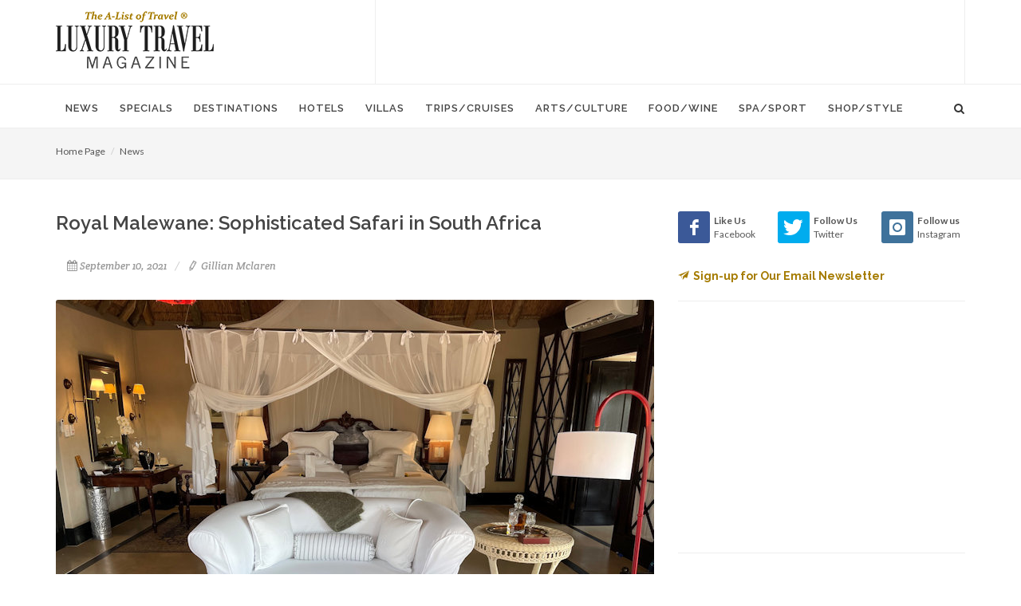

--- FILE ---
content_type: text/html; charset=UTF-8
request_url: https://www.luxurytravelmagazine.com/news-articles/royal-malewane-sophisticated-safari-in-south-africa
body_size: 12547
content:
<!DOCTYPE html>
<html dir="ltr" lang="en-US">
<head>
    <!-- meta - News Article(51) -->

<title>Royal Malewane: Sophisticated Safari in South Africa</title>
<link rel="canonical" href="https://www.luxurytravelmagazine.com/news-articles/royal-malewane-sophisticated-safari-in-south-africa">    <!-- display - Section(16) -->

<!-- Basic -->		
<meta charset="utf-8"> 
<meta http-equiv="content-type" content="text/html">
<meta name="google-site-verification" content="SS-ev-cdMENnYdnL8R5B6zBEReaMALGerAqqYoJW3IY" />
<meta name="verify-v1" content="GFkh5h3pUWubXD35cEj3XEVOAGwhn7VTuGHFEQcew6s=" />

<!-- Stylesheets -->
<link href="//fonts.googleapis.com/css?family=Lato:300,400,400italic,600,700|Raleway:300,400,500,600,700|Crete+Round:400italic" rel="stylesheet" type="text/css">
    <link rel="stylesheet" href="/theme/HTML/css/bootstrap.css" type="text/css">
    <link rel="stylesheet" href="/theme/HTML/style.css" type="text/css">
    <link rel="stylesheet" href="/theme/HTML/css/dark.css" type="text/css">
    <link rel="stylesheet" href="/theme/HTML/css/font-icons.css" type="text/css">
    <link rel="stylesheet" href="/theme/HTML/css/animate.css" type="text/css">
    <link rel="stylesheet" href="/theme/HTML/css/magnific-popup.css" type="text/css">
    <link rel="stylesheet" href="/custom/styles/custom.css" type="text/css">
    <link rel="stylesheet" href="/theme/HTML/css/responsive.css" type="text/css">

<!-- Favicon and touch icons -->
<link rel="shortcut icon" href="/favicon32.png">
<link rel="apple-touch-icon-precomposed" href="/favicon57.png">

<!-- Mobile Metas -->
<meta name="viewport" content="width=device-width, initial-scale=1">

<script type="text/javascript" src="https://cdnjs.cloudflare.com/ajax/libs/modernizr/2.8.3/modernizr.min.js"></script>

<!-- START OF google ad manager code -->
<script type="text/javascript" src="//partner.googleadservices.com/gampad/google_service.js">
</script>
<script type="text/javascript">
  GS_googleAddAdSenseService("ca-pub-3261732152488082");
  GS_googleEnableAllServices();
</script>
<script type="text/javascript">
  GA_googleAddSlot("ca-pub-3261732152488082", "Bottombanner");
  GA_googleAddSlot("ca-pub-3261732152488082", "Leaderboard");
  GA_googleAddSlot("ca-pub-3261732152488082", "MediumRectagleBelowfold");
  GA_googleAddSlot("ca-pub-3261732152488082", "MediumRectangleAboveFold");
</script>
<script type="text/javascript">
  GA_googleFetchAds();
</script>
<!-- END OF google ad manager code -->

<!-- Google Analytics -->
<script>
  (function(i,s,o,g,r,a,m){i['GoogleAnalyticsObject']=r;i[r]=i[r]||function(){
  (i[r].q=i[r].q||[]).push(arguments)},i[r].l=1*new Date();a=s.createElement(o),
  m=s.getElementsByTagName(o)[0];a.async=1;a.src=g;m.parentNode.insertBefore(a,m)
  })(window,document,'script','https://www.google-analytics.com/analytics.js','ga');

  ga('create', 'UA-2949793-1', 'auto');
  ga('send', 'pageview');

</script>

<!-- Google tag (gtag.js) -->
<script async src="https://www.googletagmanager.com/gtag/js?id=G-LERDMM1BWK"></script>
<script>
  window.dataLayer = window.dataLayer || [];
  function gtag(){dataLayer.push(arguments);}
  gtag('js', new Date());

  gtag('config', 'G-LERDMM1BWK');
</script>
<!-- End Google Analytics -->


<script type="text/javascript"> var pageSortId = '00000000,00000675'; </script></head>


<body class="stretched no-transition">

<!-- Document Wrapper
============================================= -->
<div id="wrapper" class="clearfix">


    <!-- Header
    ============================================= -->
    <header id="header" class="sticky-style-2">

      <!-- display - Section(16) -->

<div class="container clearfix">

            <!-- Logo
            ============================================= -->
            <div id="logo">
                <a href="/" class="standard-logo"><img src="/custom/images/logo.png" alt="Luxury Travel Magazine"></a>
                <a href="/" class="retina-logo"><img src="/custom/images/logox2.png" alt="Luxury Travel Magazine"></a>
            </div><!-- #logo end-->

            <div class="top-advert">

 <!-- begin google ad -->
            <script type="text/javascript">
              GA_googleFillSlot("Leaderboard");
            </script>
            <!-- end google ad -->

<script async src="//pagead2.googlesyndication.com/pagead/js/adsbygoogle.js"></script>
<!-- 728 -->
<ins class="adsbygoogle"
     style="display:inline-block;width:728px;height:90px"
     data-ad-client="ca-pub-3261732152488082"
     data-ad-slot="5366338914"></ins>
<script>
(adsbygoogle = window.adsbygoogle || []).push({});
</script>

            </div>

        </div>
        <div id="header-wrap">

            <!-- Primary Navigation
            ============================================= -->
            <nav id="primary-menu" class="style-2">

                <div class="container clearfix">

                    <div id="primary-menu-trigger"><i class="icon-reorder"></i></div>

                    <!-- Primary Navigation
============================================= -->

<ul>
    <li class="">
    <a  href="/article"><div>News</div></a>
        <ul>
            <li>
        <a  href="/article/trends">Trends</a>
      </li>
            <li>
        <a  href="/article/celebrity-travel-news">Celebrities</a>
      </li>
            <li>
        <a  href="/article/interviews">Interviews</a>
      </li>
            <li>
        <a  href="/article/jet-set-pet">Jet Set Pet</a>
      </li>
            <li>
        <a  href="/article/suite-dreams">Suite Dreams</a>
      </li>
            <li>
        <a  href="/article/top-5">Top 5</a>
      </li>
            <li>
        <a  href="/article/weekend-away">Weekend Away</a>
      </li>
          </ul>
      </li>
    <li class="">
    <a  href="/news"><div>Specials</div></a>
        <ul>
            <li>
        <a  href="/news/family-vacation-packages">Family Vacation Packages</a>
      </li>
            <li>
        <a  href="/news/romantic-honeymoon-packages">Romantic & Honeymoon Packages</a>
      </li>
            <li>
        <a  href="/news/spa-packages">Spa & Wellness Packages</a>
      </li>
            <li>
        <a  href="/news/destination-weddings">Destination Weddings</a>
      </li>
            <li>
        <a  href="/news/girls-getaways">Girls Getaways</a>
      </li>
            <li>
        <a  href="/news/mothers-day-getaways">Mother's Day Getaways</a>
      </li>
            <li>
        <a  href="/news/fall-travel-packages">Fall Travel Packages</a>
      </li>
            <li>
        <a  href="/news/winter-specials">Winter Specials</a>
      </li>
            <li>
        <a  href="/news/christmas-travel">Christmas Travel</a>
      </li>
            <li>
        <a  href="/news/new-years-travel">New Year's Travel</a>
      </li>
          </ul>
      </li>
    <li class="">
    <a  href="/destinations"><div>Destinations</div></a>
        <ul>
            <li>
        <a  href="/destinations/articles">Articles</a>
      </li>
          </ul>
      </li>
    <li class="">
    <a  href="/luxury-hotels-and-resorts"><div>Hotels</div></a>
        <ul>
            <li>
        <a  href="/luxury-hotels-and-resorts/luxury-hotel-news">Hot Hotel Openings</a>
      </li>
            <li>
        <a  href="/luxury-hotels-and-resorts/beach-resorts">Beach & Island Resorts</a>
      </li>
            <li>
        <a  href="/luxury-hotels-and-resorts/city-hotels">5-Star City Hotels</a>
      </li>
            <li>
        <a  href="/luxury-hotels-and-resorts/adventure-resorts">Adventure & Eco Lodges</a>
      </li>
            <li>
        <a  href="/luxury-hotels-and-resorts/boutique-hotels">Boutique City Hotels</a>
      </li>
            <li>
        <a  href="/luxury-hotels-and-resorts/country-house-hotels">Country House Hotels</a>
      </li>
            <li>
        <a  href="/luxury-hotels-and-resorts/luxury-family-travel-and-resorts">Family Resorts</a>
      </li>
            <li>
        <a  href="/luxury-hotels-and-resorts/exclusive-hotels">Romantic Retreats</a>
      </li>
            <li>
        <a  href="/luxury-hotels-and-resorts/guest-ranches">Guest Ranches</a>
      </li>
            <li>
        <a  href="/luxury-hotels-and-resorts/safari-camps-and-lodges">Safari Camps & Lodges</a>
      </li>
            <li>
        <a  href="/luxury-hotels-and-resorts/golf-resorts">Golf Resorts & Lodges</a>
      </li>
            <li>
        <a  href="/luxury-hotels-and-resorts/spa-resorts">Spa Resorts & Wellness Retreats</a>
      </li>
            <li>
        <a  href="/luxury-hotels-and-resorts/luxury-ski-resorts">Ski Resorts & Lodges</a>
      </li>
            <li>
        <a  href="/luxury-hotels-and-resorts/wine-country-retreats">Wine Country Getaways</a>
      </li>
          </ul>
      </li>
    <li class="">
    <a  href="/luxury-villas-and-residences"><div>Villas</div></a>
        <ul>
            <li>
        <a  href="/luxury-villas-and-residences/beach-villas">Beach Villas</a>
      </li>
            <li>
        <a  href="/luxury-villas-and-residences/adventure-villas">Country Villas</a>
      </li>
            <li>
        <a  href="/luxury-villas-and-residences/golf-villas">Golf Villas</a>
      </li>
            <li>
        <a  href="/luxury-villas-and-residences/ski-villas">Ski Villas</a>
      </li>
            <li>
        <a  href="/luxury-villas-and-residences/villas">Villas</a>
      </li>
            <li>
        <a  href="/luxury-villas-and-residences/residences">Residences</a>
      </li>
          </ul>
      </li>
    <li class="">
    <a  href="/luxury-trips-and-cruises"><div>Trips/Cruises</div></a>
        <ul>
            <li>
        <a  href="/luxury-trips-and-cruises/solo-travel">Solo Travel</a>
      </li>
            <li>
        <a  href="/luxury-trips-and-cruises/cruises-and-yachting">Cruises & Yachting</a>
      </li>
            <li>
        <a  href="/luxury-trips-and-cruises/luxury-train-trips-rail-journeys-of-a-lifetime">Rail Journeys</a>
      </li>
            <li>
        <a  href="/luxury-trips-and-cruises/ultimate-adventures">Ultimate Adventures</a>
      </li>
            <li>
        <a  href="/luxury-trips-and-cruises/private-jet-news">Private Jet Travel</a>
      </li>
            <li>
        <a  href="/luxury-trips-and-cruises/safaris-in-style">Safaris</a>
      </li>
            <li>
        <a  href="/luxury-trips-and-cruises/family-travel">Family Travel</a>
      </li>
            <li>
        <a  href="/luxury-trips-and-cruises/tips-and-advice">Travel Tips</a>
      </li>
            <li>
        <a  href="/luxury-trips-and-cruises/business-travel">Business Travel</a>
      </li>
            <li>
        <a  href="/luxury-trips-and-cruises/luxury-air-travel">Airline News</a>
      </li>
          </ul>
      </li>
    <li class="">
    <a  href="/arts-culture"><div>Arts/Culture</div></a>
        <ul>
            <li>
        <a  href="/arts-culture/events">Events</a>
      </li>
          </ul>
      </li>
    <li class="">
    <a  href="/food-wine-tours-travel-vacations"><div>Food/Wine</div></a>
        <ul>
            <li>
        <a  href="/food-wine-tours-travel-vacations/restaurant-openings">Restaurants</a>
      </li>
            <li>
        <a  href="/food-wine-tours-travel-vacations/bars-nightclubs">Bars & Nightclubs</a>
      </li>
            <li>
        <a  href="/food-wine-tours-travel-vacations/afternoon-tea">Afternoon Tea</a>
      </li>
            <li>
        <a  href="/food-wine-tours-travel-vacations/coffee-and-desserts">Coffee & Desserts</a>
      </li>
            <li>
        <a  href="/food-wine-tours-travel-vacations/culinary-tours">Culinary Travel</a>
      </li>
            <li>
        <a  href="/food-wine-tours-travel-vacations/wine-travel">Wine Travel</a>
      </li>
          </ul>
      </li>
    <li class="">
    <a  href="/luxury-spas"><div>Spa/Sport</div></a>
        <ul>
            <li>
        <a  href="/luxury-spas/spa-news">Spa & Wellness Retreats</a>
      </li>
            <li>
        <a  href="/luxury-spas/yoga-and-hiking">Yoga & Hiking</a>
      </li>
            <li>
        <a  href="/luxury-spas/golf-travel-articles">Golf Getaways</a>
      </li>
            <li>
        <a  href="/luxury-spas/ski-resorts">Ski Vacations</a>
      </li>
          </ul>
      </li>
    <li class="">
    <a  href="/style-shopping"><div>Shop/Style</div></a>
        <ul>
            <li>
        <a  href="/style-shopping/gift-guide">Gift Guide</a>
      </li>
            <li>
        <a  href="/style-shopping/beach-and-resortwear">Beach and Resortwear</a>
      </li>
            <li>
        <a  href="/style-shopping/beauty-and-fragrance">Beauty and Fragrance</a>
      </li>
            <li>
        <a  href="/style-shopping/books">Books</a>
      </li>
            <li>
        <a  href="/style-shopping/fashion">Fashion</a>
      </li>
            <li>
        <a  href="/style-shopping/home-style">Home Style</a>
      </li>
            <li>
        <a  href="/style-shopping/luggage-and-handbags">Luggage and Handbags</a>
      </li>
            <li>
        <a  href="/style-shopping/luxury-autos">Luxury Autos</a>
      </li>
            <li>
        <a  href="/style-shopping/mens-style">Men's Style</a>
      </li>
            <li>
        <a  href="/style-shopping/travel-essentials">Travel Essentials</a>
      </li>
            <li>
        <a  href="/style-shopping/watches">Watches & Jewelry</a>
      </li>
            <li>
        <a  href="/style-shopping/wine-and-spirits">Wine and Spirits</a>
      </li>
            <li>
        <a  href="/style-shopping/worlds-most-expensive">World's Most Expensive</a>
      </li>
          </ul>
      </li>
  </ul>                    <!-- display - Section(16) -->

<!-- Top Search =============================================  -->

                    <div id="top-search">
                        <a href="#" id="top-search-trigger"><i class="icon-search3"></i><i class="icon-line-cross"></i></a>
                        <form action="/about-us/google-search" id="cse-search-box">
                             <input type="hidden" name="cx" value="e6f46495770824d1c" />
    <input type="hidden" name="cof" value="FORID:10" />
    <input type="hidden" name="ie" value="UTF-8" />
                            <input type="text" name="q" class="form-control" value="" placeholder="Type & Hit Enter..">

                        </form>
                </div>

            </nav><!-- #primary-menu end -->

        </div>

    </header><!-- #header end -->

    <!-- Content
    ============================================= -->
  <section id="page-title">
    <div class="container clearfix">
      <ol class="breadcrumb">
          <li><a href="/">Home Page</a></li>
          <li><a href="/article">News</a></li>
      </ol>
    </div>
  </section>
  
    <section id="content">

        <div class="content-wrap">

            <div class="container clearfix">

                <div class="row">

                    <div class="col-md-8 nobottommargin">

                        <div class="clear"></div>

                        <!-- news_article_details_51 - News Article -->

<div class="single-post nobottommargin">

    <!-- Single Post
    ============================================= -->
    <div class="entry clearfix">

        <!-- Entry Title
        ============================================= -->
        <div class="entry-title">
            <h1>Royal Malewane: Sophisticated Safari in South Africa</h1>
        </div><!-- .entry-title end -->

        <!-- Entry Meta
        ============================================= -->
        <ul class="entry-meta clearfix">
                            <li>
                    <i class="icon-calendar3"></i>September 10, 2021                </li>
                                    <li><a><i class="icon-pencil"></i>Gillian Mclaren</a></li>        </ul><!-- .entry-meta end -->

        <!-- Entry Image
        ============================================= -->
        <div class="entry-image">
            <a><img src="/files/593/8/82348/Royal-Malewane-1_bu.jpg" alt="Royal Malewane: Sophisticated Safari in South Africa"></a>
        </div><!-- .entry-image end -->

        <!-- Entry Content
        ============================================= -->
        <div class="entry-content notopmargin">

            <p>Set in <a href="https://www.thornybush.com/" target="_blank">Thornybush Nature Reserve</a>, part of the <a href="https://southafrica.co.za/greater-kruger.html" target="_blank">Greater Kruger National Park</a>, <a href="https://www.theroyalportfolio.com/royal-malewane/overview/" target="_blank">Royal Malewane</a> is ideally located for an extraordinary South African safari. Exclusive and discreet, it is a favorite of <a href="https://www.eltonjohn.com/" target="_blank">Elton John</a>, who is a repeat guest with his family and friends. A multi award-winning resort, in the Hot List for Cond&eacute; Nast&rsquo;s Top 20 Resorts in the World, the lodge is stylish, comfortable and warmly welcoming.<br />
<br />
<img alt="Royal Malewane" src="/images/article/2021Sept/Royal_Malewane_lodge.jpg" style="width: 750px; height: 422px;" /></p>

<p>Main Lodge at Royal Malewane comprises six Luxury Suites, the exclusive use two-bedroom Royal Suite and Africa House that has its own private services; so an intimate and private feel is sustained. Facing the sizeable waterhole, with a game path through the savannah, my Luxury Suite has a passing parade of African elephants, antelope including kudu, nyala and waterbuck, plus warthogs. African wild dogs on a hunt, slake their thirst here. The mature trees are alive with birds that I photograph from the comfort of my thatched gazebo, with its two day beds covered in white cotton toweling. Soporific in the African sunshine - after a delectable lunch of asparagus soup and fresh salad paired with iced white wine, on my private wooden deck - I slip into a pleasant reverie. Refreshed by a dip in my infinity plunge pool, I peruse the coffee table book A Perfect Stay, to learn more about The Royal Portfolio, a glamorous collection of hotels including Royal Malewane, created by owners Liz and Phil Biden.<br />
<br />
<img alt="Royal Malewane" src="/images/article/2021Sept/Royal_Malewane_suite.jpg" style="width: 750px; height: 635px;" /></p>

<p>Liz Biden&rsquo;s decor style includes carefully selected fine antique pieces, contemporary and fresh fabrics and art works, with some cheeky, unexpected elements. Her splashes of vibrant color at Royal Malewane are delightful, making a refreshing change from the predominantly neutral shades in most modern bush lodge architecture and decor. The signature bowls with fresh marigolds enliven areas dotted throughout the lodge. In my Luxury Suite a period wooden armoire stores the carefully selected red and white wine, gin, brandy and sherry. The mahogany four-poster bed sports white 100% pure linen sheets and duvet cover, monogrammed with the RM logo. Modern touches are added by a red steel standing lamp, rattan table and an armchair in an Ardmore fabric of white linen with a pattern of green leaves. As for the playful, look closely at some of the original art and notice the amusing, sometimes naughty detail. A key ring on the door leading to the alfresco shower is a tassel made from multicolored string.<br />
<br />
<img alt="Royal Malewane bird" src="/images/article/2021Sept/Royal_Malewane_bird.jpg" style="width: 750px; height: 422px;" /></p>

<p>Expect the unexpected on game drives, as the guides and trackers are among the best in South Africa. Of only seven Master Trackers in the country, three are part of the Royal Malewane team: Juan Pinto, who has been part of Royal Malewane since it began, Lucas Mathonsi, and Jonas Mhula, my tracker. To achieve this prestigious honorary award, trackers need exceptional knowledge of the behavior of animals, plus how to track them from their footprints and telltale signs in the savannah. A critical skill is how to stay safe near dangerous animals when they are tracking through the bush on foot. I am rewarded with unusual sightings of a newborn hippo on its mother&rsquo;s back in a waterhole; three tiny lion cubs still with their mother, not yet in the pride and - to my astonishment -- a Temminck&rsquo;s pangolin. After decades of visiting games reserves since I was a girl, it is my first time to see this endangered nocturnal mammal, interesting as its body is covered in imbricated keratin scales. We are allowed off the vehicle to observe this solitary anteater capturing termites with its long, sticky tongue. Posting images of a pangolin on social media will guarantee gasps of envy from my friends and an avalanche of comments!</p>

<p><img alt="pangolin" src="/images/article/2021Sept/pangolin.jpg" style="width: 750px; height: 422px;" /></p>

<p><img alt="hippo" src="/images/article/2021Sept/hippo.jpg" style="width: 750px; height: 422px;" /></p>

<p><img alt="lions" src="/images/article/2021Sept/lions.jpg" style="width: 750px; height: 422px;" /></p>

<p>The renowned <a href="https://www.worldwildlife.org/blogs/good-nature-travel/posts/ten-wild-facts-about-the-big-five" target="_blank">Big Five</a> - named as the most dangerous African animals to track on foot - are abundant in Thornybush Game Reserve, so together with an expert ranger and tracker, there is a good chance of spotting them. After the traditional sunset drink in the bushveld, when we stand near to the Toyota Land Cruiser nibbling on snacks, consciously inhaling the pure air and gazing at a splendid sunset, we head back to the lodge. Jonas searches the veld using a spotlight, not forgetting to shine up in the trees to illuminate any owls. In the beam, we are privileged to see Spotted hyena and then African civet that is often mistaken for a cat, but is actually a viverrid, a small carnivore related to mongoose.<br />
<br />
<img alt="Royal Malewane dining" src="/images/article/2021Sept/Royal_Malewane_3.jpg" style="width: 750px; height: 422px;" /></p>

<p>After this exhilarating experience, I gather with fellow guests in the newly constructed Masiya Bar - cantilevered over the waterhole - for a lively discussion about all we have seen. The bar is named after Wilson Masiya, to honor this respected Master Tracker who was part of The Royal Portfolio team for over 20 years, before he died. With a formidable collection of over 50 different distillations of whisky, I am spoiled for choice. After deliberating, I savor Lagavulen 16 year old single malt whisky from Islay, which is delectably peaty. The array of gins is impressive and guests exclaim enthusiastically about their selected potion. As we slowly quieten, I relax in a Dedon chair to listen to the howl of a Black-backed jackal and the music of a Fiery-necked nightjar. I scour the waterhole edge, hoping for a glimpse of the leopard that favours the area around Royal Malewane Main Lodge.</p>

<p>Meals are presented in various settings in the lodge both outdoors and indoors, including in the library. Part of the indulgence for me is the imaginatively set tables, with placemats or objet d&rsquo;arts in festive colors that accent the bold hues in the decor. As part of a three-course meal, I dine on superbly prepared and presented lamb shank - paired with La Provence Cabernet Sauvignon 2015 - on the open-air deck of the communal area.</p>

<p>Escorted back to my Luxury Suite, I run a bubble bath as I savor the coconut date ball, a surprise treat left in my room during the turndown. The end of a perfect day in the African wilderness.</p>

<p><a href="https://www.theroyalportfolio.com/royal-malewane/overview/" target="_blank">https://www.theroyalportfolio.com/royal-malewane/overview/</a></p>

<p><img alt="monkey statue" src="/images/article/2021Sept/monkey.jpg" style="width: 750px; height: 422px;" /><br />
<br />
A new lodge, The Farmstead at Royal Malewane, is a twelve minute drive from Main Lodge.<br />
<a href="https://www.theroyalportfolio.com/introducing-the-farmstead-at-royal-malewane/" target="_blank">https://www.theroyalportfolio.com/introducing-the-farmstead-at-royal-malewane/</a><br />
<br />
<strong>Getting there</strong></p>

<p>Federal Airlines has shuttle flights from their private terminal near to Oliver Tambo International Airport to lodge landing strips in the lowveld. To Jackalberry airstrip at Royal Malewane in Thornybush Nature Reserve and back to Johannesburg, I am turbopropped in the luxurious Pilatus PC-12. Covid protocols are observed in the private terminal lounge, as well as on the flights. The lounge has an indoor and outdoor area, where drinks and snacks are served as I wait. It&rsquo;s a simple comfortable space, right next to their runway.</p>

<p><a href="https://www.fedair.com" target="_blank">https://www.fedair.com</a></p>

<p>Royal Malewane is a 35 minute road transfer from Hoedspruit Airport and is also easily reached from Kruger Mpumalanga International Airport in Nelspruit.<br />
<br />
<img alt="Gill Mclaren" src="/images/article/2021Sept/Gill_McLaren.jpg" style="width: 750px; height: 422px;" /></p>

<p>For more travel features by Gillian McLaren (@Jetset_Gillian):<br />
www.gillianmclaren.blogspot.com</p>


        </div>
    </div><!-- .entry end -->

</div>                    </div>

                   <div class="col-md-4">

                        <div class="line hidden-lg hidden-md"></div>

                        <div class="sidebar-widgets-wrap clearfix"> 

                            <!-- display - Section(16) -->

<div class="widget clearfix">
<div class="row">
<div class="col-xs-4 bottommargin-sm" style="padding-right: 0;">
									<a href="https://www.facebook.com/LuxuryTravelMagazine1/" target="_blank" class="social-icon si-dark si-colored si-facebook nobottommargin">
										<i class="icon-facebook"></i>
										<i class="icon-facebook"></i>
									</a>
									<small style="display: block; margin-top: 3px;"><strong>Like Us</strong><br>Facebook</small>
								</div>
<div class="col-xs-4 bottommargin-sm" style="padding-right: 0; padding-left: 10px;">
									<a href="https://twitter.com/luxurytravelmag"  target="_blank" class="social-icon si-dark si-colored si-twitter nobottommargin">
										<i class="icon-twitter"></i>
										<i class="icon-twitter"></i>
									</a>
									<small style="display: block; margin-top: 3px;"><strong>Follow Us</strong><br>Twitter</small>
							</div>
<div class="col-xs-4 bottommargin-sm" style="padding-right: 0; padding-left: 10px;">
									<a href="https://www.instagram.com/luxurytravelmag/" target="_blank"  class="social-icon si-dark si-colored si-instagram nobottommargin">
										<i class="icon-instagram"></i>
										<i class="icon-instagram"></i>
									</a>
									<small style="display: block; margin-top: 3px;"><strong>Follow us</strong><br>Instagram</small>
							</div>
                               </div>
<div class="row">
<div class="col-md-12 nobottommargin">
                                  <h5><strong><a href="/email-newsletter"><i class="icon-email2" style="margin-right: 5px;"></i>Sign-up for Our Email Newsletter</a></strong></h5>
                                
                                </div>
</div>
                            </div>                            <!-- display - Section(16) -->

<div class="widget clearfix notopmargin">
                                <!-- begin google ad -->
<script async src="//pagead2.googlesyndication.com/pagead/js/adsbygoogle.js"></script>
<!-- 300 -->
<ins class="adsbygoogle"
     style="display:inline-block;width:300px;height:250px"
     data-ad-client="ca-pub-3261732152488082"
     data-ad-slot="3580202548"></ins>
<script>
(adsbygoogle = window.adsbygoogle || []).push({});
</script>
                                <!-- end google ad -->
                            </div>
                            <!-- property_search_siderail_50 - Property -->

<div class="widget clearfix">
    <div class="well well-lg nobottommargin">
        <form id="property-search-form" class="nobottommargin" action="/pb/plugin/par_search.php" method="post">
            <h4>FIND A LUXURY HOTEL & BOOK WITH EXCLUSIVE PERKS!</h4>
            <input type="hidden" name="results_template" value="property_preview" />
            <input type="hidden" name="redirect_to" value="/about-us/destination-search-results" />
            <input type="hidden" name="search_criteria[]" value="pb_show" />
            <input type="hidden" id="commtypeid" name="commtypeid" value="50" />
            <div class="col_full">
                <!-- field_output_text.tpl -->
  <input field="text_search" class="sm-form-control" placeholder="- Keyword -" type="text" rows="1" name="text_search_1_611" value="" id="field_611" />

            </div>
            <div class="col_full">
                <!-- fieldid: 550 select --><!-- field_output_select -->
<select field="country" class="sm-form-control"  name="country_4_550">
  <option value=""></option>
      <option value="1140" >Andorra</option>
      <option value="1108" >Anguilla</option>
      <option value="1144" >Antigua & Barbuda</option>
      <option value="1101" >Argentina</option>
      <option value="1077" >Australia</option>
      <option value="1082" >Austria</option>
      <option value="1118" >Azerbaijan</option>
      <option value="1102" >Bahamas</option>
      <option value="1109" >Bahrain</option>
      <option value="1106" >Barbados</option>
      <option value="1076" >Belgium</option>
      <option value="1025" >Belize</option>
      <option value="1145" >Bermuda</option>
      <option value="1070" >Bhutan</option>
      <option value="1119" >Botswana</option>
      <option value="1029" >Brazil</option>
      <option value="1131" >British Virgin Islands</option>
      <option value="1127" >Brunei Darussalam</option>
      <option value="1022" >Cambodia</option>
      <option value="1027" >Canada</option>
      <option value="1115" >Cayman Islands</option>
      <option value="1021" >Chile</option>
      <option value="1026" >China</option>
      <option value="1142" >Colombia</option>
      <option value="1078" >Cook Islands</option>
      <option value="1030" >Costa Rica</option>
      <option value="1071" >Croatia</option>
      <option value="1134" >Curacao</option>
      <option value="1093" >Cyprus</option>
      <option value="1084" >Czech Republic</option>
      <option value="1072" >Denmark</option>
      <option value="1112" >Dominica</option>
      <option value="1083" >Dominican Republic</option>
      <option value="1024" >Ecuador</option>
      <option value="1023" >Egypt</option>
      <option value="1028" >England</option>
      <option value="1079" >Estonia</option>
      <option value="1105" >Ethiopia</option>
      <option value="1073" >Fiji Islands</option>
      <option value="1141" >Finland</option>
      <option value="1074" >France</option>
      <option value="1081" >French Polynesia</option>
      <option value="1075" >Galapagos</option>
      <option value="1031" >Germany</option>
      <option value="1032" >Greece</option>
      <option value="1097" >Grenada</option>
      <option value="1113" >Guadeloupe</option>
      <option value="1033" >Guatemala</option>
      <option value="1146" >Honduras</option>
      <option value="1034" >Hungary</option>
      <option value="1135" >Iceland</option>
      <option value="1035" >India</option>
      <option value="1080" >Indonesia</option>
      <option value="1036" >Ireland</option>
      <option value="1099" >Israel</option>
      <option value="1037" >Italy</option>
      <option value="1038" >Jamaica</option>
      <option value="1039" >Japan</option>
      <option value="1040" >Jordan</option>
      <option value="1100" >Kenya</option>
      <option value="1098" >Kuwait</option>
      <option value="1041" >Laos</option>
      <option value="1042" >Latvia</option>
      <option value="1043" >Lebanon</option>
      <option value="1116" >Luxembourg</option>
      <option value="1114" >Madagascar</option>
      <option value="1132" >Malawi</option>
      <option value="1044" >Malaysia</option>
      <option value="1045" >Maldives</option>
      <option value="1046" >Malta</option>
      <option value="1096" >Martinique</option>
      <option value="1047" >Mauritius</option>
      <option value="1143" >Mexico</option>
      <option value="1048" >Monaco</option>
      <option value="1148" >Mongolia</option>
      <option value="1049" >Montenegro</option>
      <option value="1050" >Morocco</option>
      <option value="1120" >Mozambique</option>
      <option value="1133" >Myanmar</option>
      <option value="1094" >Namibia</option>
      <option value="1128" >Nepal</option>
      <option value="1051" >Netherlands</option>
      <option value="1136" >Netherlands Antilles</option>
      <option value="1137" >New Caledonia</option>
      <option value="1052" >New Zealand</option>
      <option value="1123" >Nicaragua</option>
      <option value="1126" >Norway</option>
      <option value="1095" >Oman</option>
      <option value="1104" >Panama</option>
      <option value="1125" >Papua New Guinea</option>
      <option value="1053" >Peru</option>
      <option value="1054" >Philippines</option>
      <option value="1130" >Poland</option>
      <option value="1055" >Portugal</option>
      <option value="1124" >Puerto Rico</option>
      <option value="1056" >Qatar</option>
      <option value="1103" >Russia</option>
      <option value="1085" >Scotland</option>
      <option value="1057" >Seychelles</option>
      <option value="1147" >Singapore</option>
      <option value="1122" >Slovakia</option>
      <option value="1138" >South Africa</option>
      <option value="1058" >Spain</option>
      <option value="1059" >Sri Lanka</option>
      <option value="1139" >St Vincent & the Grenadines</option>
      <option value="1060" >St. Barthelemy</option>
      <option value="1061" >St. Kitts & Nevis</option>
      <option value="1062" >St. Lucia</option>
      <option value="1086" >St. Martin</option>
      <option value="1063" >Sweden</option>
      <option value="1064" >Switzerland</option>
      <option value="1065" >Taiwan</option>
      <option value="1066" >Tanzania</option>
      <option value="1067" >Thailand</option>
      <option value="1087" >Turkey</option>
      <option value="1068" >Turks & Caicos</option>
      <option value="1110" >U.S. Virgin Islands</option>
      <option value="1121" >Uganda</option>
      <option value="1111" >Ukraine</option>
      <option value="1088" >United Arab Emirates</option>
      <option value="1089" >United Kingdom</option>
      <option value="1090" >United States</option>
      <option value="1069" >Uruguay</option>
      <option value="1129" >Vanuatu</option>
      <option value="1091" >Vietnam</option>
      <option value="1092" >Wales</option>
      <option value="1117" >Zambia</option>
      <option value="1107" >Zimbabwe</option>
  </select>


            </div>
            <div class="col_full">
                <!-- fieldid: 535 select --><!-- field_output_select -->
<select field="setting" class="sm-form-control"  name="setting_4_535">
  <option value=""></option>
      <option value="488" >Beach</option>
      <option value="479" >City</option>
      <option value="477" >Coastal</option>
      <option value="478" >Countryside</option>
      <option value="480" >Desert</option>
      <option value="481" >Golf Course</option>
      <option value="482" >Island</option>
      <option value="483" >Jungle</option>
      <option value="484" >Lakeside</option>
      <option value="485" >Mountains</option>
      <option value="489" >Remote</option>
      <option value="486" >Waterfront</option>
      <option value="487" >Wilderness</option>
  </select>


            </div>
            <div class="col_full">
                <!-- fieldid: 536 select --><!-- field_output_select -->
<select field="trip_type" class="sm-form-control"  name="trip_type_4_536">
  <option value=""></option>
      <option value="505" >Adventure/Eco/Nature</option>
      <option value="490" >Culture</option>
      <option value="501" >Business Meeting</option>
      <option value="496" >Casino/Gambling</option>
      <option value="495" >Food & Wine</option>
      <option value="492" >Family Vacation</option>
      <option value="504" >Golf Getaway</option>
      <option value="500" >Pet Friendly</option>
      <option value="506" >Romantic Getaway</option>
      <option value="494" >Safari</option>
      <option value="497" >Scuba Diving</option>
      <option value="503" >Shopping & Fashion</option>
      <option value="498" >Ski Vacation</option>
      <option value="502" >Spa & Wellness</option>
      <option value="493" >Villas</option>
      <option value="491" >Wedding</option>
      <option value="499" >Wineries / Wine Tasting</option>
  </select>


            </div>
            <div class="col_full nobottommargin">
                <input class="button button-3d nomargin" type="submit" id="property-search-submit" value="Search"/>
            </div>
        </form>
    </div>
</div>                            <!-- partner_siderail_53 - Partner -->


                                            <div class="clearfix">            <div class="entry-image nobottommargin" style="width:300px;margin-top:20px;">
                <a href="https://www.oceaniacruises.com/" target="_blank"><img src="/files/620/7/7/oceania-banner-300x250_reg.jpg" alt="Banner Ad 300x250"></a>
            </div>
        </div>
                                                
<div class="widget clearfix">

    <div class="tabs nobottommargin clearfix" id="sidebar-tabs">

        <ul class="tab-nav clearfix">
            <li><a href="#tabs-1">Luxury Travel</a></li>
        </ul>

        <div class="tab-container">

            <div class="tab-content clearfix" id="tabs-1">
                <div id="popular-post-list-sidebar">
                                                                                                                                        <div class="spost clearfix">
                            <div class="entry-image">
                                <a href="/luxury-trips-and-cruises" class="nobg"><img src="/files/620/2/42/pexels-pixabay-99551_th.jpg" alt="Luxury Trips & Cruises - Family Travel, Solo Travel, Romantic Getaways - Find Your Ultimate Adventure"></a>
                            </div>
                            <div class="entry-c">
                                <div class="entry-title">
                                                                            <h4><a href="/luxury-trips-and-cruises">Luxury Trips & Cruises - Family Travel, Solo Travel, Romantic Getaways - Find Your Ultimate Adventure</a></h4>
                                                                    </div>
                            </div>
                        </div>
                                                                                                                                                                                                <div class="spost clearfix">
                            <div class="entry-image">
                                <a href="/food-wine-tours-travel-vacations" class="nobg"><img src="/files/620/0/40/pexels-magda-ehlers-pexels-1189257_th.jpg" alt="Food & Wine - Culinary Tours, Wine Tours, and the World's Best Restaurants, Bars & Lounges"></a>
                            </div>
                            <div class="entry-c">
                                <div class="entry-title">
                                                                            <h4><a href="/food-wine-tours-travel-vacations">Food & Wine - Culinary Tours, Wine Tours, and the World's Best Restaurants, Bars & Lounges</a></h4>
                                                                    </div>
                            </div>
                        </div>
                                                                                                                                                            <div class="spost clearfix">
                            <div class="entry-image">
                                <a href="https://www.luxurytravelmagazine.com/luxury-spas" class="nobg"><img src="/files/620/6/46/pexels-gabiguerino-2462996_th.jpg" alt="Spa & Sport - The World's Best Wellness Retreats and Active Vacations"></a>
                            </div>
                            <div class="entry-c">
                                <div class="entry-title">
                                                                            <h4><a href="https://www.luxurytravelmagazine.com/luxury-spas">Spa & Sport - The World's Best Wellness Retreats and Active Vacations</a></h4>
                                                                    </div>
                            </div>
                        </div>
                                                                                                                                                            <div class="spost clearfix">
                            <div class="entry-image">
                                <a href="/luxury-hotels-and-resorts" class="nobg"><img src="/files/620/1/41/Eden_Rock_luxury-resort_th.jpg" alt="Luxury Hotels & Resorts - We list only the best in the world for your ultimate vacation."></a>
                            </div>
                            <div class="entry-c">
                                <div class="entry-title">
                                                                            <h4><a href="/luxury-hotels-and-resorts">Luxury Hotels & Resorts - We list only the best in the world for your ultimate vacation.</a></h4>
                                                                    </div>
                            </div>
                        </div>
                                                                                                                                                            <div class="spost clearfix">
                            <div class="entry-image">
                                <a href="/destinations" class="nobg"><img src="/files/620/5/15/Blue-Waters-beach_bu_th.jpg" alt="Luxury Destinations - Discover the best places in the world"></a>
                            </div>
                            <div class="entry-c">
                                <div class="entry-title">
                                                                            <h4><a href="/destinations">Luxury Destinations - Discover the best places in the world</a></h4>
                                                                    </div>
                            </div>
                        </div>
                                                                                                                                                            <div class="spost clearfix">
                            <div class="entry-image">
                                <a href="/luxury-villas-and-residences" class="nobg"><img src="/files/620/6/56/Apes-Hill-Villa-Barbados_th.jpg" alt="Luxury Villas and Residences - for your perfect family vacation."></a>
                            </div>
                            <div class="entry-c">
                                <div class="entry-title">
                                                                            <h4><a href="/luxury-villas-and-residences">Luxury Villas and Residences - for your perfect family vacation.</a></h4>
                                                                    </div>
                            </div>
                        </div>
                                                                                                                                                            <div class="spost clearfix">
                            <div class="entry-image">
                                <a href="/news-articles/viking-cruises-1-river-ocean-and-expedition-cruises" class="nobg"><img src="/files/620/9/39/viking-sky_th.jpg" alt="Viking Cruises - #1 Ocean, River, and Expedition cruises"></a>
                            </div>
                            <div class="entry-c">
                                <div class="entry-title">
                                                                            <h4><a href="/news-articles/viking-cruises-1-river-ocean-and-expedition-cruises">Viking Cruises - #1 Ocean, River, and Expedition cruises</a></h4>
                                                                    </div>
                            </div>
                        </div>
                                                                                                                                                            <div class="spost clearfix">
                            <div class="entry-image">
                                <a href="/property/porto-zante-villas-spa-zakynthos-greece-luxury-resort" class="nobg"><img src="/files/620/8/38/01--The-Royal-Infinity-Villa---Porto-Zante-Villas-and-Spa_bu_th.jpg" alt="Porto Zante Villas & Spa - Zakynthos, Greece - Exclusive Luxury Resort"></a>
                            </div>
                            <div class="entry-c">
                                <div class="entry-title">
                                                                            <h4><a href="/property/porto-zante-villas-spa-zakynthos-greece-luxury-resort">Porto Zante Villas & Spa - Zakynthos, Greece - Exclusive Luxury Resort</a></h4>
                                                                    </div>
                            </div>
                        </div>
                                                                                                                                                            <div class="spost clearfix">
                            <div class="entry-image">
                                <a href="/property/sofitel-paris" class="nobg"><img src="/files/620/4/24/Sofitel-Baltimore---Junior-Suite-Deluxe_th.jpg" alt="Sofitel Paris - Experience the Sparkling City of Light Four Ways"></a>
                            </div>
                            <div class="entry-c">
                                <div class="entry-title">
                                                                            <h4><a href="/property/sofitel-paris">Sofitel Paris - Experience the Sparkling City of Light Four Ways</a></h4>
                                                                    </div>
                            </div>
                        </div>
                                                                                                                                                            <div class="spost clearfix">
                            <div class="entry-image">
                                <a href="/property/jw-marriott-the-rosseau-muskoka-resort-spa" class="nobg"><img src="/files/620/8/18/muskoka-summer_th.jpg" alt="JW Marriott The Rosseau Muskoka Resort & Spa"></a>
                            </div>
                            <div class="entry-c">
                                <div class="entry-title">
                                                                            <h4><a href="/property/jw-marriott-the-rosseau-muskoka-resort-spa">JW Marriott The Rosseau Muskoka Resort & Spa</a></h4>
                                                                    </div>
                            </div>
                        </div>
                                                                                                                                                            <div class="spost clearfix">
                            <div class="entry-image">
                                <a href="/property/villa-lala-romantic-boutique-hotel-in-puerto-vallarta" class="nobg"><img src="/files/620/6/26/villa-lala-hotel-boutique-puerto-vallarta-pic-24_th.JPEG" alt="Villa Lala — Romantic Boutique Hotel in Puerto Vallarta"></a>
                            </div>
                            <div class="entry-c">
                                <div class="entry-title">
                                                                            <h4><a href="/property/villa-lala-romantic-boutique-hotel-in-puerto-vallarta">Villa Lala — Romantic Boutique Hotel in Puerto Vallarta</a></h4>
                                                                    </div>
                            </div>
                        </div>
                                                                                                                                                            <div class="spost clearfix">
                            <div class="entry-image">
                                <a href="https://www.atlantis.com/dubai" class="nobg"><img src="/files/620/4/54/atlantis-the-royal-dubai_th.jpg" alt="Atlantis Dubai - An iconic entertainment destination comprised of two world-class resorts that bring you extraordinary experiences. "></a>
                            </div>
                            <div class="entry-c">
                                <div class="entry-title">
                                                                            <h4><a href="https://www.atlantis.com/dubai" target="_blank">Atlantis Dubai - An iconic entertainment destination comprised of two world-class resorts that bring you extraordinary experiences. </a></h4>
                                                                    </div>
                            </div>
                        </div>
                                    
                </div>
            </div>
        </div>

    </div>

</div>                            <!-- display - Section(16) -->

<div class="widget clearfix">
                                <!-- begin google ad -->
<script async src="//pagead2.googlesyndication.com/pagead/js/adsbygoogle.js"></script>
<!-- 300 -->
<ins class="adsbygoogle"
     style="display:inline-block;width:300px;height:250px"
     data-ad-client="ca-pub-3261732152488082"
     data-ad-slot="3580202548"></ins>
<script>
(adsbygoogle = window.adsbygoogle || []).push({});
</script>
                                <!-- end google ad -->
                            </div>
                        </div>

                    </div>

                </div>

            </div>

        </div>

    </section><!-- #content end -->

    <!-- display - Section(16) -->

<!-- Footer
    ============================================= -->
    <footer id="footer" class="dark" style="margin-top:0 !important;">


        <!-- Copyrights
        ============================================= -->
        <div id="copyrights">

            <div class="container clearfix">

                <div class="col-lg-9 col-md-12">
                    <div class="fleft clearfix">
                        <div class="bottommargin-sm">
                            <!-- begin google ad -->

      <script async src="//pagead2.googlesyndication.com/pagead/js/adsbygoogle.js"></script>
<!-- 728 -->
<ins class="adsbygoogle"
     style="display:inline-block;width:728px;height:90px"
     data-ad-client="ca-pub-3261732152488082"
     data-ad-slot="5366338914"></ins>
<script>
(adsbygoogle = window.adsbygoogle || []).push({});
</script>

      <!-- end google ad -->
                        </div>
                    </div>
                </div>
                <div class="col-lg-3 col-md-12 col_last">
                    &copy; 2025 Luxury Media, LLC.<br>
                    <div class="copyright-links"><a href="/">Home</a> / <a href="/about-us/contact-us">Contact Us</a> / <a href="/about-us/contributors">Contributors</a> / <a href="/about-us/luxury-partners">Editor's Picks</a> / <a href="/about-us/privacy-policy">Privacy Policy</a></div>
                </div>
            </div>

        </div><!-- #copyrights end -->

    </footer><!-- #footer end --></div><!-- #wrapper end -->

<!-- display - Section(16) -->

<!-- Go To Top
============================================= -->
<div id="gotoTop" class="icon-angle-up"></div>

<!-- External JavaScripts
============================================= -->
<script type="text/javascript" src="/theme/HTML/js/jquery.js"></script>
<script type="text/javascript" src="/theme/HTML/js/plugins.js"></script>

<!-- Range Slider Plugin>
<script type="text/javascript" src="/theme/HTML/js/components/rangeslider.min.js"></script-->

<!-- Footer Scripts
============================================= -->
<script type="text/javascript" src="/theme/HTML/js/functions.js"></script>
<script src="/custom/js/jquery.matchHeight-min.js"></script>

<script>
    $(document).ready(function() {

        var keyword = $('input[name="text_search_1_611"]');
        var country = $('select[name="country_4_550"]');
        var setting = $('select[name="setting_4_535"]');
        var triptype = $('select[name="trip_type_4_536"]');

        country.find('option').first().text('- Country -');
        setting.find('option').first().text('- Setting -');
        triptype.find('option').first().text('- Trip Type -');

        $("#property-search-submit").on('click', function (e) {

            if (country.prop('selectedIndex') == 0 &&
                setting.prop('selectedIndex') == 0 &&
                keyword.val().length == 0 &&
                triptype.prop('selectedIndex') == 0) {
                e.preventDefault();
                alert("Please enter a search parameter.");
            }

        });
    });
</script>

<!-- Start Quantcast tag -->

<script type="text/javascript">

_qoptions={

qacct:"p-d6hu38PgOGyPw"

};

</script>

<script type="text/javascript"
src="//edge.quantserve.com/quant.js"></script>

<noscript>

<img src="//pixel.quantserve.com/pixel/p-d6hu38PgOGyPw.gif"
style="display: none;" border="0" height="1" width="1" alt="Quantcast"/>

</noscript>

<!-- End Quantcast tag -->


</body>
</html>

--- FILE ---
content_type: text/html; charset=utf-8
request_url: https://www.google.com/recaptcha/api2/aframe
body_size: 266
content:
<!DOCTYPE HTML><html><head><meta http-equiv="content-type" content="text/html; charset=UTF-8"></head><body><script nonce="batcV0s7R8ox90ASzdGOcQ">/** Anti-fraud and anti-abuse applications only. See google.com/recaptcha */ try{var clients={'sodar':'https://pagead2.googlesyndication.com/pagead/sodar?'};window.addEventListener("message",function(a){try{if(a.source===window.parent){var b=JSON.parse(a.data);var c=clients[b['id']];if(c){var d=document.createElement('img');d.src=c+b['params']+'&rc='+(localStorage.getItem("rc::a")?sessionStorage.getItem("rc::b"):"");window.document.body.appendChild(d);sessionStorage.setItem("rc::e",parseInt(sessionStorage.getItem("rc::e")||0)+1);localStorage.setItem("rc::h",'1766953068952');}}}catch(b){}});window.parent.postMessage("_grecaptcha_ready", "*");}catch(b){}</script></body></html>

--- FILE ---
content_type: text/css
request_url: https://www.luxurytravelmagazine.com/custom/styles/custom.css
body_size: 1247
content:
/* Custom Styles and Theme Overrides */

.fslider .slide > a > img {
  width: 100%;
}

/* SMC Edit tags */

.smc-edit, .smc-new, .smc-edit-template {
  font-size: 12px;
  font-family: "Helvetica Neue", Helvetica, Arial, sans-serif;
  position: absolute;
  float: right;
  cursor: pointer;
  z-index: 99;
  border: 1px solid #ddd;
  border-radius: 3px;
  padding: 3px 4px !important;
  line-height: 14px;
  color: #999 !important;
  background: #fff;
  top: 10px;
  bottom: inherit !important;
}

.smc-edit{
  right: 20px;
}
.smc-new{
  right: 60px;
}
.smc-edit-template{
  right: 100px;
}

.smc-edit:hover, .smc-new:hover, .smc-edit-template:hover {
  color: #a57b00;
  border-color: #a57b00;
  text-decoration: none;
}

.smc-edit i {
  padding-right: 2px;
  font-size:12px;
  position: relative;
  top: 1px
}
.pos-rel {
  position: relative;
}
.left-al {
  float:left;
}
.left-10 {
  left:10px;
}
.left-20 {
  left:20px;
}
.top-30 {
  top: 30px !important;
}
.top-neg-10 {
  top: -10px;
}

.single-post .entry-content > h4 {
  margin-bottom: 10px;
}

.single-post .entry-content img {
  height: auto !important;
}

.single-post .entry-content a.button {
  margin-left:0;
  margin-top:25px;
  margin-bottom:25px;
  width:225px;
  text-align: center;
}

@media (max-width:767px) {
  .single-post .entry-content a.button {
    margin-top:5px;
    margin-bottom:5px;
  }
  .single-post .entry-content #ext-buttons > a.button:first-child {
    margin-top:25px;
  }
  .single-post .entry-content #ext-buttons > a.button:last-child {
    margin-bottom:25px;
  }
}

.single-row-thumbs .fslider .slide > a > img {
  max-height: 435px;
  width: auto;
  top: 0;
  left: 50%;
  transform: translate(-50%, 0);
  padding-left: 0px;
  padding-right: 0px;
}
.single-row-thumbs #carousel li > img {
  max-width: none;
  top: 50%;
  left: 50%;
  transform: translate(-50%,-50%);
  position: absolute;
  width: 100%;
  height: 100px;
}
.single-row-thumbs #carousel li:hover {
  cursor: pointer;
}
.single-row-thumbs .flexslider,
.single-row-thumbs #carousel {
  background: #fff;
  /*padding: 5px;*/
}
.single-row-thumbs #carousel {
  padding-top: 0;
}
.single-row-thumbs #carousel .slides {
  margin-bottom: 0;
}
.single-row-thumbs #carousel .slides:after {
  content: '';
  display: block;
  clear: both;
}
.single-row-thumbs #carousel .slides li {
  max-height: 100px;
  overflow: hidden;
  height: 100px;
  position: relative;
}

.single-row-thumbs #carousel .custom-nav-2 .flex-nav-next .flex-next,
.single-row-thumbs #carousel .custom-nav-2 .flex-nav-prev .flex-prev {
  width: 30px;
  height: 30px;
}
.single-row-thumbs #carousel .custom-nav-2 .flex-nav-prev .flex-prev i,
.single-row-thumbs #carousel .custom-nav-2 .flex-nav-next .flex-next i {
  font-size: 20px;
  line-height: 28px;
  width: 14px;
  height: 30px;
}
.single-row-thumbs .flexslider .slider-wrap {
  height: 435px;
}
/*
.single-row-thumbs .flexslider .slider-wrap > .slide {
  padding-right: 6px;
}
*/
.single-row-thumbs .flexslider iframe {
  max-height: 435px;
  padding-right: 5px;
}
.single-row-thumbs #slider .custom-nav,
.single-row-thumbs #carousel .custom-nav-2 {
  list-style-type: none;
  margin: 0;
  padding: 0;
}
@media (max-width: 1199px) {
  .single-post .flexslider .slider-wrap {
    height: 370px;
  }
}
@media (max-width: 991px) {
  .single-post .flexslider .slider-wrap {
    height: 430px;
  }
}
@media (max-width: 767px) {
  .single-post .flexslider .slider-wrap {
    height: 270px;
  }
}
@media (max-width: 479px) {
  .single-post .flexslider .slider-wrap {
    height: 170px;
  }
}
.single-post #slider {
  margin-top: 15px;
}
.single-post ul {
  list-style-position: outside;
  margin-left: 1em;
}
.single-post ul.slides {
  margin-left: 0;
}
.single-post h1{
  font-size: 24px;
  line-height: 30px;
}
@media (max-width: 767px) {
  .single-post h1{
    font-size: 18px !important;
    line-height: 24px !important;
  }
}
#content {
  clear:both;
}

.highlights-main .col_half {
  padding: 15px 0;
  border-bottom: 1px dashed #E5E5E5;
}

#content .highlights-main .col_half p {
  margin-bottom:0;
}

#content .highlights-main .entry-c {
  overflow:visible;
}
@media (max-width: 767px) {
  #google_ads_div_Bottombanner_ad_wrapper {
    display:none;
  }
}
.single-post #ext-buttons > a.button > i.icon-circle-arrow-right {
  margin-left: 5px;
}

--- FILE ---
content_type: text/css
request_url: https://www.luxurytravelmagazine.com/theme/HTML/css/responsive.css
body_size: 8160
content:
/* ----------------------------------------------------------------

	Responsive CSS

-----------------------------------------------------------------*/





@media (max-width: 1199px) {



	canvas {

		max-width: 100%;

		height: auto !important;

	}



	.promo h3 { font-size: 20px; }



	.promo > span,

	.promo > .container > span { font-size: 15px; }



	.promo-uppercase h3 { font-size: 19px; }



	.promo-uppercase > span,

	.promo-uppercase > .container > span { font-size: 14px; }



}





@media (min-width: 992px) and (max-width: 1199px) {



	#wrapper { width: 1000px; }



	#header.transparent-header.floating-header .container {

		width: 1030px;

		padding: 0 30px;

	}



	#header.transparent-header.floating-header.sticky-header .container {

		width: 970px;

		padding: 0 15px;

	}



	#primary-menu.sub-title ul > li > a {

		padding-left: 15px;

		padding-right: 15px;

	}



	#primary-menu ul li.mega-menu .mega-menu-content,

	.floating-header.sticky-header #primary-menu ul li.mega-menu .mega-menu-content { width: 940px; }



	.floating-header #primary-menu ul li.mega-menu .mega-menu-content { width: 1030px; }



	.ei-slider { height: 450px; }



	.postcontent { width: 690px; }

	.postcontent.bothsidebar { width: 440px; }

	.sidebar { width: 210px; }



	.sidebar .widget iframe { width: 210px !important; }



	.team.team-list .team-image { width: 200px; }



	.testi-image,

	.testi-image a,

	.testi-image img,

	.testi-image i {

		display: block;

		width: 36px;

		height: 36px;

	}



	.testi-image i {

		line-height: 36px;

		font-size: 20px;

	}



	/* ----------------------------------------------------------------

	Portfolio

	-----------------------------------------------------------------*/



	.portfolio-item { width: 226px; }



	.portfolio-item .portfolio-image,

	.portfolio-item .portfolio-image a,

	.portfolio-item .portfolio-image img {

		width: 226px;

		height: 170px;

	}



	/* Portfolio - No Margin

	-----------------------------------------------------------------*/



	.portfolio-nomargin .portfolio-item { width: 234px; }



	.portfolio-nomargin .portfolio-item .portfolio-image,

	.portfolio-nomargin .portfolio-item .portfolio-image a,

	.portfolio-nomargin .portfolio-item .portfolio-image img {

		width: 234px;

		height: 176px;

	}



	/* Portfolio - Sidebar

	-----------------------------------------------------------------*/



	.postcontent .portfolio-item { width: 163px; }



	.postcontent .portfolio-item .portfolio-image,

	.postcontent .portfolio-item .portfolio-image a,

	.postcontent .portfolio-item .portfolio-image img {

		width: 163px;

		height: 123px;

	}



	/* Portfolio - Sidebar - No Margin

	-----------------------------------------------------------------*/



	.postcontent .portfolio-nomargin .portfolio-item,

	.postcontent .portfolio-5.portfolio-nomargin .portfolio-item { width: 171px; }



	.postcontent .portfolio-nomargin .portfolio-item .portfolio-image,

	.postcontent .portfolio-nomargin .portfolio-item .portfolio-image a,

	.postcontent .portfolio-nomargin .portfolio-item .portfolio-image img,

	.postcontent .portfolio-5.portfolio-nomargin .portfolio-item .portfolio-image,

	.postcontent .portfolio-5.portfolio-nomargin .portfolio-item .portfolio-image a,

	.postcontent .portfolio-5.portfolio-nomargin .portfolio-item .portfolio-image img {

		width: 171px;

		height: 129px;

	}



	.bothsidebar .portfolio-item { width: 219px; }



	.bothsidebar .portfolio-item .portfolio-image,

	.bothsidebar .portfolio-item .portfolio-image a,

	.bothsidebar .portfolio-item .portfolio-image img {

		width: 219px;

		height: 164px;

	}



	/* Portfolio - Items - 3 Columns

	-----------------------------------------------------------------*/



	.portfolio-3 .portfolio-item { width: 303px; }



	.portfolio-3 .portfolio-item .portfolio-image,

	.portfolio-3 .portfolio-item .portfolio-image a,

	.portfolio-3 .portfolio-item .portfolio-image img {

		width: 303px;

		height: 227px;

	}



	/* Portfolio - Items - 3 Columns - No Margin

	-----------------------------------------------------------------*/



	.portfolio-3.portfolio-nomargin .portfolio-item { width: 312px; }



	.portfolio-3.portfolio-nomargin .portfolio-item .portfolio-image,

	.portfolio-3.portfolio-nomargin .portfolio-item .portfolio-image a,

	.portfolio-3.portfolio-nomargin .portfolio-item .portfolio-image img {

		width: 312px;

		height: 234px;

	}



	/* Portfolio - Sidebar - Items - 3 Columns

	-----------------------------------------------------------------*/



	.postcontent .portfolio-3 .portfolio-item { width: 219px; }



	.postcontent .portfolio-3 .portfolio-item .portfolio-image,

	.postcontent .portfolio-3 .portfolio-item .portfolio-image a,

	.postcontent .portfolio-3 .portfolio-item .portfolio-image img {

		width: 219px;

		height: 164px;

	}



	/* Portfolio - Sidebar - Items - 3 Columns - No Margin

	-----------------------------------------------------------------*/



	.postcontent .portfolio-3.portfolio-nomargin .portfolio-item { width: 229px; }



	.postcontent .portfolio-3.portfolio-nomargin .portfolio-item .portfolio-image,

	.postcontent .portfolio-3.portfolio-nomargin .portfolio-item .portfolio-image a,

	.postcontent .portfolio-3.portfolio-nomargin .portfolio-item .portfolio-image img {

		width: 229px;

		height: 172px;

	}



	/* Portfolio - Items - 2 Columns

	-----------------------------------------------------------------*/



	.portfolio-2 .portfolio-item { width: 460px; }



	.portfolio-2 .portfolio-item .portfolio-image,

	.portfolio-2 .portfolio-item .portfolio-image a,

	.portfolio-2 .portfolio-item .portfolio-image img {

		width: 460px;

		height: 343px;

	}



	/* Portfolio - Items - 2 Columns - No Margin

-----------------------------------------------------------------*/



	.portfolio-2.portfolio-nomargin .portfolio-item { width: 469px; }



	.portfolio-2.portfolio-nomargin .portfolio-item .portfolio-image,

	.portfolio-2.portfolio-nomargin .portfolio-item .portfolio-image a,

	.portfolio-2.portfolio-nomargin .portfolio-item .portfolio-image img {

		width: 469px;

		height: 352px;

	}



	/* Portfolio - Sidebar - Items - 2 Columns

	-----------------------------------------------------------------*/



	.postcontent .portfolio-2 .portfolio-item { width: 335px; }



	.postcontent .portfolio-2 .portfolio-item .portfolio-image,

	.postcontent .portfolio-2 .portfolio-item .portfolio-image a,

	.postcontent .portfolio-2 .portfolio-item .portfolio-image img {

		width: 335px;

		height: 251px;

	}



	/* Portfolio - Sidebar - Items - 2 Columns - No Margin

	-----------------------------------------------------------------*/



	.postcontent .portfolio-2.portfolio-nomargin .portfolio-item { width: 344px; }



	.postcontent .portfolio-2.portfolio-nomargin .portfolio-item .portfolio-image,

	.postcontent .portfolio-2.portfolio-nomargin .portfolio-item .portfolio-image a,

	.postcontent .portfolio-2.portfolio-nomargin .portfolio-item .portfolio-image img {

		width: 344px;

		height: 258px;

	}



	/* Portfolio - Both Sidebars - Items - 2 Columns

	-----------------------------------------------------------------*/



	.bothsidebar #portfolio.portfolio-3 { margin: 0 -20px -20px 0; }



	.bothsidebar .portfolio-2 .portfolio-item,

	.bothsidebar .portfolio-3 .portfolio-item {

		width: 210px;

		margin: 0 20px 20px 0;

	}



	.bothsidebar .portfolio-2 .portfolio-item .portfolio-image,

	.bothsidebar .portfolio-2 .portfolio-item .portfolio-image a,

	.bothsidebar .portfolio-2 .portfolio-item .portfolio-image img,

	.bothsidebar .portfolio-3 .portfolio-item .portfolio-image,

	.bothsidebar .portfolio-3 .portfolio-item .portfolio-image a,

	.bothsidebar .portfolio-3 .portfolio-item .portfolio-image img {

		width: 210px;

		height: 158px;

	}



	/* Portfolio - Both Sidebars - Items - 2 Columns - No Margin

	-----------------------------------------------------------------*/



	.bothsidebar .portfolio-2.portfolio-nomargin .portfolio-item,

	.bothsidebar .portfolio-3.portfolio-nomargin .portfolio-item { width: 219px; }



	.bothsidebar .portfolio-2.portfolio-nomargin .portfolio-item .portfolio-image,

	.bothsidebar .portfolio-2.portfolio-nomargin .portfolio-item .portfolio-image a,

	.bothsidebar .portfolio-2.portfolio-nomargin .portfolio-item .portfolio-image img,

	.bothsidebar .portfolio-3.portfolio-nomargin .portfolio-item .portfolio-image,

	.bothsidebar .portfolio-3.portfolio-nomargin .portfolio-item .portfolio-image a,

	.bothsidebar .portfolio-3.portfolio-nomargin .portfolio-item .portfolio-image img {

		width: 219px;

		height: 164px;

	}



	/* Portfolio - Items - 5 Columns

	-----------------------------------------------------------------*/



	.portfolio-5 .portfolio-item { width: 180px; }



	.portfolio-5 .portfolio-item .portfolio-image,

	.portfolio-5 .portfolio-item .portfolio-image a,

	.portfolio-5 .portfolio-item .portfolio-image img {

		width: 180px;

		height: 135px;

	}



	/* Portfolio - Items - 5 Columns - No Margin

	-----------------------------------------------------------------*/



	.portfolio-5.portfolio-nomargin .portfolio-item { width: 187px; }



	.portfolio-5.portfolio-nomargin .portfolio-item .portfolio-image,

	.portfolio-5.portfolio-nomargin .portfolio-item .portfolio-image a,

	.portfolio-5.portfolio-nomargin .portfolio-item .portfolio-image img {

		width: 187px;

		height: 140px;

	}



	/* Portfolio - Items - 6 Columns

	-----------------------------------------------------------------*/



	.portfolio-6 .portfolio-item { width: 151px; }



	.portfolio-6 .portfolio-item .portfolio-image,

	.portfolio-6 .portfolio-item .portfolio-image a,

	.portfolio-6 .portfolio-item .portfolio-image img {

		width: 151px;

		height: 204px;

	}



	/* Portfolio - Items - 6 Columns - No Margin

	-----------------------------------------------------------------*/



	.portfolio-6.portfolio-nomargin .portfolio-item { width: 155px; }



	.portfolio-6.portfolio-nomargin .portfolio-item .portfolio-image,

	.portfolio-6.portfolio-nomargin .portfolio-item .portfolio-image a,

	.portfolio-6.portfolio-nomargin .portfolio-item .portfolio-image img {

		width: 155px;

		height: 116px;

	}



	/* Portfolio - Items - 1 Column

	-----------------------------------------------------------------*/



	.portfolio-1 .portfolio-item .portfolio-image,

	.portfolio-1 .portfolio-item .portfolio-image a,

	.portfolio-1 .portfolio-item .portfolio-image img {

		width: 560px;

		height: 311px;

	}



	.portfolio-1 .portfolio-desc { width: 340px; }



	.bothsidebar #portfolio-shuffle,

	.postcontent .portfolio-1 .iconlist { display: none; }



	.postcontent .portfolio-1 .portfolio-item .portfolio-image,

	.postcontent .portfolio-1 .portfolio-item .portfolio-image a,

	.postcontent .portfolio-1 .portfolio-item .portfolio-image img {

		width: 400px;

		height: 222px;

	}



	.postcontent .portfolio-1 .portfolio-desc {

		width: 250px;

		padding: 0;

	}



	.bothsidebar .portfolio-1 .portfolio-item { width: 100% !important; }



	.bothsidebar .portfolio-1 .portfolio-item .portfolio-image,

	.bothsidebar .portfolio-1 .portfolio-item .portfolio-desc {

		float: none;

		margin: 0 !important;

	}



	.bothsidebar .portfolio-1 .portfolio-item .portfolio-image { margin-bottom: 20px !important; }



	.bothsidebar .portfolio-1 .portfolio-item .portfolio-image,

	.bothsidebar .portfolio-1 .portfolio-item .portfolio-image a,

	.bothsidebar .portfolio-1 .portfolio-item .portfolio-image img {

		width: 100%;

		height: auto;

	}



	.bothsidebar .portfolio-1 .portfolio-desc {

		width: 100%;

		padding: 0;

	}



	.bothsidebar .entry-title h2 {

		font-size: 19px;

		font-weight: 600;

	}



	.bothsidebar .entry-meta li { margin-right: 10px; }





	/* Blog - Small

	-----------------------------------------------------------------*/



	.postcontent .small-thumbs .entry-image { width: 200px; }



	.bothsidebar .small-thumbs .entry-image { width: 120px; }



	/* Blog - Grid

	-----------------------------------------------------------------*/



	.post-grid .entry { width: 214px; }



	.post-grid .entry-image,

	.post-grid .entry-image img,

	.post-grid:not(.post-masonry) .entry-image iframe { height: 120px; }



	/* Blog - Grid - 3 Columns

	-----------------------------------------------------------------*/



	.post-grid.grid-3 .entry { width: 293px; }



	.post-grid.grid-3 .entry-image,

	.post-grid.grid-3 .entry-image img,

	.post-grid.grid-3:not(.post-masonry) .entry-image iframe { height: 164px; }





	/* Blog - Grid - 3 Columns - Sidebar

	-----------------------------------------------------------------*/



	.postcontent .post-grid.grid-3 .entry { width: 213px; }



	.postcontent .post-grid.grid-3 .entry-image,

	.postcontent .post-grid.grid-3 .entry-image img,

	.postcontent .post-grid.grid-3:not(.post-masonry) .entry-image iframe { height: 120px; }



	/* Blog - Grid - 2 Columns

	-----------------------------------------------------------------*/



	.post-grid.grid-2 .entry { width: 450px; }



	.post-grid.grid-2 .entry-image,

	.post-grid.grid-2 .entry-image img,

	.post-grid.grid-2:not(.post-masonry) .entry-image iframe { height: 253px; }



	/* Blog - Grid - 2 Columns - Sidebar

	-----------------------------------------------------------------*/



	.postcontent .post-grid.grid-2 .entry { width: 325px; }



	.postcontent .post-grid.grid-2 .entry-image,

	.postcontent .post-grid.grid-2 .entry-image img,

	.postcontent .post-grid.grid-2:not(.post-masonry) .entry-image iframe { height: 182px; }



	/* Blog - Grid - 2 Columns - Both Sidebar

	-----------------------------------------------------------------*/



	.bothsidebar .post-grid.grid-2 .entry { width: 200px; }



	.bothsidebar .post-grid.grid-2 .entry-image,

	.bothsidebar .post-grid.grid-2 .entry-image img,

	.bothsidebar .post-grid.grid-2:not(.post-masonry) .entry-image iframe { height: 113px; }





	.post-timeline .entry { width: 400px !important; }



	.post-timeline .entry.entry-date-section { width: 100% !important; }





	/* Blog - Medium Post List

	-----------------------------------------------------------------*/



	.mpost .entry-image,

	.mpost .entry-image a,

	.mpost .entry-image img,

	.mpost .entry-image i {

		width: 120px;

		height: 90px;

	}



	.mpost .entry-image a i { line-height: 90px; }



	.col_one_third .landing-wide-form .heading-block h2 { font-size: 32px; }



	.col_one_third .landing-wide-form .heading-block span { font-size: 17px; }



	.col_one_third .landing-wide-form { padding: 36px 30px; }





	.product { width: 220px; }



	.product-image { height: 293px; }



	/* Shop - 3 Columns

	-----------------------------------------------------------------*/



	.product-3 .product { width: 293px; }



	.product-3 .product-image { height: 391px; }



	/* Shop - 3 Columns - Sidebar

	-----------------------------------------------------------------*/



	.postcontent .product-3 .product { width: 213px; }



	.postcontent .product-3 .product-image { height: 284px; }



	/* Shop - 2 Columns - Sidebar

	-----------------------------------------------------------------*/



	.postcontent .product-2 .product { width: 325px; }



	.postcontent .product-2 .product-image { height: 434px; }



	/* Shop - 2 Columns - Both Sidebar

	-----------------------------------------------------------------*/



	.bothsidebar .product-2 .product { width: 200px; }



	.bothsidebar .product-2 .product-image { height: 267px; }



	/* Shop - 1 Column - Both Sidebar

	-----------------------------------------------------------------*/



	.bothsidebar .product-1 .product-image {

		width: 200px;

		height: 267px;

	}



	.product-title h3 { font-size: 18px; }



	.landing-video {

		width: 465px;

		height: 262px;

		margin: 19px 0 0 75px;

	}



	.panel .portfolio-meta li { padding-left: 22px; }



	.panel .portfolio-meta li span {

		display: block;

		margin-left: -21px;

	}



	.portfolio-single-image-full.portfolio-single-thumbs,

	.portfolio-single-image-full .swiper-container { height: 400px; }



	.bnews-slider { width: 817px; }



	.landing-form-overlay { bottom: -142px; }



}





@media (max-width: 991px) {



	#wrapper {

		width: 100%;

		margin: 0;

		box-shadow: none;

	}



	#header.full-header .container,

	.container-fullwidth {

		padding: 0 15px !important;

		margin: 0 auto;

		width: 750px !important;

	}



	.container.vertical-middle { width: 100% !important; }



	.vertical-middle + .video-wrap {

		position: absolute;

		width: 100%;

		height: 100%;

		top: 0;

		left: 0;

	}



	.postcontent,

	.postcontent.bothsidebar,

	.sidebar {

		width: 100%;

		margin-right: 0;

		float: none !important;

		margin-bottom: 40px !important;

		padding-bottom: 40px;

		/*border-bottom: 1px solid #EEE;*/

	}



	.sidebar.col_last {

		float: none;

		margin-bottom: 0 !important;

		padding-bottom: 0;

		border-bottom: 0;

	}



	#header,

	#header-wrap,

	#header.sticky-style-2,

	#header.sticky-style-3,

	#header.sticky-style-2 #header-wrap,

	#header.sticky-style-3 #header-wrap { height: auto !important; }



	#header.sticky-style-2 #header-wrap,

	#header.sticky-style-3 #header-wrap { min-height: 60px; }



	#header.sticky-header #header-wrap { position: relative; }



	#header.transparent-header,

	#header.semi-transparent {

		background: #FFF;

		border-bottom: 1px solid #F5F5F5;

		z-index: auto;

	}



	#header.dark.transparent-header,

	#header.dark.semi-transparent {

		background-color: #333;

		border-bottom: 1px solid rgba(0,0,0,0.1);

	}



	#header.transparent-header.floating-header { margin-top: 0; }



	#header.transparent-header.floating-header .container {

		width: 750px;

		padding: 0 15px;

		border-radius: 0;

	}



	#header.transparent-header + #slider,

	#header.transparent-header + #page-title.page-title-parallax,

	#slider + #header.transparent-header,

	#header.transparent-header.floating-header + #slider {

		top: 0;

		margin-bottom: 0;

	}



	#header.transparent-header + #page-title.page-title-parallax .container { padding-top: 0; }



	#header-trigger,

	.top-advert,

	.header-extras { display: none; }



	#logo {

		display: block;

		height: 100px;

		float: none;

		margin: 0 auto 0 !important;

		max-width: none;

		text-align: center;

		border: 0 !important;

		padding: 0 !important;

	}



	#logo a.standard-logo { display: inline-block; }



	#primary-menu {

		display: block;

		float: none;

		height: auto !important;

	}



	#primary-menu-trigger {

		opacity: 1;

		pointer-events: auto;

		top: 25px;

		margin-top: 0;

		left: 0;

		z-index: 1;

	}



	#primary-menu .container #primary-menu-trigger {

		top: 5px;

		left: 0;

	}



	#primary-menu > ul,

	#primary-menu > div > ul {

		display: none;

		float: none !important;

		border: 0 !important;

		padding: 0 !important;

		margin: 0 !important;

		-webkit-transition: none;

		-o-transition: none;

		transition: none;

	}



	#primary-menu > div > ul { margin-top: 60px !important; }



	body:not(.top-search-open) #primary-menu-trigger {

		opacity: 1;

		-webkit-transition: opacity .2s .2s ease, top .4s ease;

		-o-transition: opacity .2s .2s ease, top .4s ease;

		transition: opacity .2s .2s ease, top .4s ease;

	}



	body.top-search-open #primary-menu-trigger { opacity: 0; }



	body.side-push-panel #side-panel-trigger-close a {

		display: block;

		position: absolute;

		z-index: 12;

		top: 0;

		left: auto;

		right: 0;

		width: 40px;

		height: 40px;

		font-size: 18px;

		line-height: 40px;

		color: #444;

		text-align: center;

		background-color: rgba(0,0,0,0.1);

		border-radius: 0 0 0 2px;

	}



	#primary-menu ul { height: auto !important; }



	#primary-menu.style-5 > ul {

		padding-right: 0;

		margin-right: 0;

		border-right: 0;

	}



	#primary-menu ul li {

		float: none;

		margin: 0 !important;

		text-align: left !important;

		border-top: 1px solid #EEE;

	}



	#primary-menu ul li:first-child { border-top: 0; }



	#primary-menu ul li a,

	#primary-menu.style-2 > div > ul > li > a {

		height: 50px !important;

		line-height: 50px !important;

		padding: 0 5px !important;

		border: none !important;

		margin: 0 !important;

	}



	#primary-menu.style-5 > ul > li > a > div {

		padding: 0;

		line-height: 50px;

	}



	#primary-menu.sub-title > ul > li,

	#primary-menu.sub-title.style-2 > div > ul > li {

		background: none !important;

		margin-left: 0;

	}



	#primary-menu.sub-title ul li a {

		text-transform: none;

		font-size: 14px;

	}



	#primary-menu.sub-title ul li span { display: none !important; }



	#primary-menu.sub-title > ul > li:hover > a,

	#primary-menu.sub-title > ul > li.current > a,

	#primary-menu.sub-title > div > ul > li:hover > a,

	#primary-menu.sub-title > div > ul > li.current > a,

	#primary-menu.style-3 > ul > li:hover > a,

	#primary-menu.style-3 > ul > li.current > a {

		background-color: transparent !important;

		color: #444;

		text-shadow: none;

	}



	#primary-menu ul li i,

	#primary-menu.style-2 > div > ul > li i,

	#primary-menu.sub-title ul li i,

	#primary-menu.style-3 > ul > li > a i,

	#primary-menu.style-5 > ul > li > a i { line-height: 49px; }



	#primary-menu.style-5 > ul > li > a i {

		display: inline-block;

		top: 1px;

		width: 14px;

		margin: 0 6px 0 0;

		font-size: 14px !important;

	}



	#primary-menu > ul > li.sub-menu > a,

	#primary-menu > .container > ul > li.sub-menu > a {

		background-image: url("../images/icons/submenu.png");

		background-position: right center;

		background-repeat: no-repeat;

	}





	#primary-menu ul ul,

	#primary-menu ul li .mega-menu-content {

		position: relative;

		width: auto;

		background-color: transparent !important;

		box-shadow: none;

		border: 0;

		border-top: 1px solid #EEE;

		z-index: 1;

		top: 0 !important;

		padding-left: 15px;

	}



	#primary-menu ul li .mega-menu-content { padding-left: 0; }



	#primary-menu ul ul ul {

		top: 0 !important;

		left: 0;

	}



	#primary-menu ul ul.menu-pos-invert,

	#primary-menu ul li .mega-menu-content.menu-pos-invert {

		left: 0;

		right: 0;

	}



	#primary-menu ul ul ul.menu-pos-invert { right: 0; }



	#primary-menu ul ul li {

		float: none;

		margin: 0;

		border-top: 1px solid #EEE;

	}



	#primary-menu ul ul a {

		height: 44px !important;

		line-height: 44px !important;

		padding-left: 5px !important;

		font-size: 11px !important;

		text-transform: none;

		font-weight: 400;

	}



	#primary-menu ul ul a i { line-height: 43px; }



	#primary-menu ul ul li:hover > a {

		background-color: transparent !important;

		font-weight: 600;

		padding-left: 5px;

		color: #1ABC9C !important;

	}



	#primary-menu ul li .mega-menu-content,

	#primary-menu ul li.mega-menu-small .mega-menu-content,

	#primary-menu ul li.mega-menu .mega-menu-content,

	.floating-header.sticky-header #primary-menu ul li.mega-menu .mega-menu-content,

	.floating-header #primary-menu ul li.mega-menu .mega-menu-content {

		width: auto;

		margin: 0;

		top: 0;

	}



	.container-fullwidth #primary-menu ul li.mega-menu .mega-menu-content,

	#header.full-header #primary-menu ul li.mega-menu .mega-menu-content {

		width: auto !important;

		margin: 0 !important;

	}



	#primary-menu ul li.mega-menu .mega-menu-content.style-2 { padding: 0; }



	#primary-menu ul li .mega-menu-content ul {

		display: block;

		position: relative;

		top: 0;

		min-width: inherit;

	}



	#primary-menu ul li .mega-menu-content > ul { float: none; }



	#primary-menu ul li .mega-menu-content ul {

		display: block !important;

		opacity: 1 !important;

		top: 0;

		left: 0;

	}



	#primary-menu ul li .mega-menu-content ul ul { border-top: 1px solid #EEE; }



	#primary-menu ul li .mega-menu-content.col-2 > ul,

	#primary-menu ul li .mega-menu-content.col-3 > ul,

	#primary-menu ul li .mega-menu-content.col-4 > ul,

	#primary-menu ul li .mega-menu-content.col-5 > ul {

		width: auto;

		margin: 0;

		border-left: 0;

		border-top: 1px solid #EEE;

	}



	#primary-menu ul li .mega-menu-content > ul:first-child { border: 0; }



	#primary-menu ul li .mega-menu-content ul a {

		height: 40px;

		line-height: 40px;

	}



	#primary-menu ul li .mega-menu-content ul {

		width: 100%;

		border: 0;

		box-shadow: none;

		background-color: transparent;

	}



	#primary-menu ul li .mega-menu-content.style-2 > ul { padding: 0 0 0 15px; }



	#primary-menu ul li .mega-menu-content.style-2 > ul > li.mega-menu-title { margin: 0; }



	#primary-menu ul li .mega-menu-content.style-2 > ul > li.mega-menu-title > a {

		font-size: 13px;

		font-weight: 600;

		text-transform: none !important;

		margin: 0;

		padding: 0 0 0 5px;

		color: #444 !important;

		height: 44px !important;

		line-height: 44px !important;

	}



	#primary-menu ul li .mega-menu-content.style-2 > ul > li.mega-menu-title:hover > a {

		background-color: transparent;

		font-weight: 600;

		padding: 0 0 0 5px;

		color: #1ABC9C !important;

	}



	#primary-menu ul li .mega-menu-content.style-2 > ul > li.mega-menu-title > a:hover { color: #1ABC9C !important; }



	#primary-menu ul ul i { line-height: inherit; }



	#primary-menu ul li .mega-menu-content.style-2 li { border-top: 1px solid #EEE; }



	#primary-menu ul li .mega-menu-content.style-2 li:first-child { border-top: 0; }



	#primary-menu ul li .mega-menu-content.style-2 ul a {

		padding-left: 5px;

		height: 44px !important;

		line-height: 44px !important;

	}



	#primary-menu ul li .mega-menu-content.style-2 ul a:hover { padding-left: 5px; }



	#top-search { margin: 0 !important; }



	#top-search a,

	#top-cart,

	#side-panel-trigger {

		position: absolute;

		top: 0;

		left: auto;

		right: 15px;

		margin: 40px 0;

		-webkit-transition: margin .4s ease;

		-o-transition: margin .4s ease;

		transition: margin .4s ease;

	}



	#primary-menu > div > #top-search a,

	#primary-menu > div > #top-cart,

	#primary-menu > div > #side-panel-trigger { margin: 20px 0 !important; }





	#primary-menu ul.windows-mobile-menu li.sub-menu { position: relative; }



	#primary-menu ul.windows-mobile-menu li.sub-menu a { background-image: none !important; }



	#primary-menu ul.windows-mobile-menu li.sub-menu a.wn-submenu-trigger {

		position: absolute;

		cursor: pointer;

		width: 32px;

		top: 0;

		right: 0;

		z-index: 1;

		padding: 0 !important;

		text-align: center !important;

	}



	#primary-menu ul.windows-mobile-menu .mega-menu-content a.wn-submenu-trigger { display: none; }



	#primary-menu ul.windows-mobile-menu li.sub-menu a.wn-submenu-trigger i { margin: 0 !important; }





	#header.sticky-style-3 #top-cart .top-cart-content { top: 40px; }



	#top-search a { right: 43px; }



	#top-search form { height: 100px !important; }



	#primary-menu > div > #top-search form { height: 60px !important; }



	#top-search form input { font-size: 14px; }



	#side-panel-trigger { right: 71px; }



	#page-menu #page-menu-wrap {

		position: relative !important;

		top: 0 !important;

	}



	#page-submenu-trigger {

		opacity: 1;

		pointer-events: auto;

		color: #FFF;

	}



	#page-menu.pagemenu-active #page-submenu-trigger { background-color: rgba(0,0,0,0.2); }



	#page-menu nav {

		display: none;

		position: absolute;

		float: none;

		width: 200px;

		top: 43px;

		left: auto;

		right: 15px;

		height: auto;

		background-color: #1ABC9C;

		z-index: 11;

	}



	#page-menu.pagemenu-active nav { display: block; }



	#page-menu nav ul {

		height: auto;

		background-color: rgba(0,0,0,0.2);

	}



	#page-menu nav li { float: none; }



	#page-menu nav li a {

		height: 40px;

		line-height: 40px;

		margin: 0;

		padding: 0 15px;

		border-radius: 0;

	}



	#page-menu ul ul {

		position: relative;

		width: auto;

		top: 0;

		background-color: transparent;

	}



	#page-menu ul ul a { padding-left: 25px; }





	/* Responsive Sticky Header

	-----------------------------------------------------------------*/



	.sticky-responsive-menu #header {

		min-height: 100px;

		-webkit-transition: min-height .4s ease;

		-o-transition: min-height .4s ease;

		transition: min-height .4s ease;

	}



	.sticky-responsive-menu #header-wrap {

		-webkit-transform: translate3d(0,0,0);

		transform: translate3d(0,0,0);

	}



	.sticky-responsive-menu #header.sticky-style-2,

	.sticky-responsive-menu #header.sticky-style-3 { min-height: 160px; }



	.sticky-responsive-menu.device-touch #header,

	.sticky-responsive-menu.device-touch #header-wrap,

	.sticky-responsive-menu.device-touch #logo,

	.sticky-responsive-menu.device-touch #logo img,

	.sticky-responsive-menu.device-touch #top-search a,

	.sticky-responsive-menu.device-touch #primary-menu-trigger,

	.sticky-responsive-menu.device-touch #top-cart,

	.sticky-responsive-menu.device-touch #side-panel-trigger {

		-webkit-transition: none !important;

		-o-transition: none !important;

		transition: none !important;

	}



	#header.responsive-sticky-header:not(.sticky-style-2):not(.sticky-style-3) { min-height: 60px; }



	.responsive-sticky-header #header-wrap {

		z-index: 199;

		position: fixed;

		top: 0;

		left: 0;

		width: 100%;

		background-color: #FFF;

		border-bottom: 1px solid #EEE;

		-webkit-backface-visibility: hidden;

	}



	.responsive-sticky-header #logo,

	.responsive-sticky-header #logo img { height: 60px; }



	.responsive-sticky-header #primary-menu-trigger { top: 5px; }



	.responsive-sticky-header #primary-menu > ul,

	.responsive-sticky-header #primary-menu > .container > ul {

		max-height: 300px;

		overflow-y: scroll;

		margin-bottom: 20px;

	}



	.responsive-sticky-header #primary-menu > ul,

	.responsive-sticky-header #primary-menu > .container > ul { margin-bottom: 20px !important; }



	.responsive-sticky-header #top-search a,

	.responsive-sticky-header #top-cart,

	.responsive-sticky-header #side-panel-trigger { margin: 20px 0; }



	.responsive-sticky-header #top-search form { height: 60px !important; }



	.responsive-sticky-header #top-cart .top-cart-content { top: 40px; }





	.ei-slider { height: 350px; }



	.ei-title h3 { display: none; }



	/* Portfolio - Items

	-----------------------------------------------------------------*/



	#portfolio:not(.portfolio-1) { margin: 0 -12px -12px 0 !important; }



	#portfolio:not(.portfolio-1) .portfolio-item {

		width: 232px;

		margin: 0 12px 12px 0;

	}



	#portfolio:not(.portfolio-1) .portfolio-item .portfolio-image,

	#portfolio:not(.portfolio-1) .portfolio-item .portfolio-image a,

	#portfolio:not(.portfolio-1) .portfolio-item .portfolio-image img {

		width: 232px;

		height:313px;

	}



	/* Portfolio - No Margin

	-----------------------------------------------------------------*/



	#portfolio.portfolio-nomargin .portfolio-item { width: 239px; }



	#portfolio.portfolio-nomargin .portfolio-item .portfolio-image,

	#portfolio.portfolio-nomargin .portfolio-item .portfolio-image a,

	#portfolio.portfolio-nomargin .portfolio-item .portfolio-image img {

		width: 239px;

		height: 178px;

	}



	/* Portfolio - Items - 2 Columns

	-----------------------------------------------------------------*/



	#portfolio.portfolio-2 .portfolio-item { width: 354px; }



	#portfolio.portfolio-2 .portfolio-item .portfolio-image,

	#portfolio.portfolio-2 .portfolio-item .portfolio-image a,

	#portfolio.portfolio-2 .portfolio-item .portfolio-image img {

		width: 354px;

		height: 264px;

	}



	/* Portfolio - Items - 2 Columns - No Margin

-----------------------------------------------------------------*/



	#portfolio.portfolio-2.portfolio-nomargin .portfolio-item { width: 359px; }



	#portfolio.portfolio-2.portfolio-nomargin .portfolio-item .portfolio-image,

	#portfolio.portfolio-2.portfolio-nomargin .portfolio-item .portfolio-image a,

	#portfolio.portfolio-2.portfolio-nomargin .portfolio-item .portfolio-image img {

		width: 359px;

		height: 269px;

	}



	/* Portfolio - Items - 1 Column

	-----------------------------------------------------------------*/



	#portfolio.portfolio-1 .portfolio-item .portfolio-image {

		float: none !important;

		margin: 0 !important;

		margin-bottom: 10px !important;

	}



	#portfolio.portfolio-1 .portfolio-item .portfolio-image,

	#portfolio.portfolio-1 .portfolio-item .portfolio-image a,

	#portfolio.portfolio-1 .portfolio-item .portfolio-image img {

		width: 100%;

		height: auto;

	}



	#portfolio.portfolio-1 .portfolio-desc { width: 100%; }



	/* Portfolio - Items - 1 Column - Full Width

	-----------------------------------------------------------------*/



	#portfolio.portfolio-1.portfolio-fullwidth { margin: 0 0 -60px 0; }



	#portfolio.portfolio-1.portfolio-fullwidth .portfolio-item {

		margin-bottom: 60px;

		padding-bottom: 0;

		border-bottom: 0;

		overflow: hidden;

	}



	#portfolio.portfolio-1.portfolio-fullwidth .portfolio-item .portfolio-image {

		float: none;

		margin: 0 0 20px 0 !important;

	}



	#portfolio.portfolio-1.portfolio-fullwidth .portfolio-item .portfolio-image,

	#portfolio.portfolio-1.portfolio-fullwidth .portfolio-item .portfolio-image a,

	#portfolio.portfolio-1.portfolio-fullwidth .portfolio-item .portfolio-image img {

		width: 100%;

		height: auto;

	}



	#portfolio.portfolio-1.portfolio-fullwidth .portfolio-item .portfolio-image img {

		-webkit-transition: none;

		-o-transition: none;

		transition: none;

	}



	#portfolio.portfolio-1.portfolio-fullwidth .portfolio-item:hover .portfolio-image img,

	#portfolio.portfolio-1.portfolio-fullwidth .portfolio-item.alt:hover .portfolio-image img {

		-webkit-transform: translateX(0);

		-moz-transform: translateX(0);

		-ms-transform: translateX(0);

		-o-transform: translateX(0);

		transform: translateX(0);

	}



	#portfolio.portfolio-1.portfolio-fullwidth .portfolio-desc,

	#portfolio.portfolio-1.portfolio-fullwidth .alt .portfolio-desc {

		position: relative;

		width: 100%;

		height: auto;

		padding: 0;

		background-color: transparent;

		left: 0;

		right: 0;

		-webkit-transition: none;

		-o-transition: none;

		transition: none;

	}



	#portfolio.portfolio-1.portfolio-fullwidth .portfolio-overlay a { left: 50%; }



	#portfolio.portfolio-1.portfolio-fullwidth .alt .portfolio-overlay a {

		left: auto;

		right: 50%;

	}



	.device-touch #portfolio.portfolio-parallax .portfolio-item .portfolio-desc,

	.device-touch #portfolio.portfolio-parallax .portfolio-overlay { opacity: 1; }



	#portfolio.portfolio-nomargin,

	#portfolio.portfolio-full { margin: 0 !important; }





	.shop-quick-view-ajax,

	.portfolio-ajax-modal { width: 90% !important; }





	.small-thumbs .entry-title h2,

	.ievent .entry-title h2 { font-size: 18px; }



	.entry-meta li {

		font-size: 12px;

		margin: 0 10px 10px 0;

	}





	/* Blog - Grid

	-----------------------------------------------------------------*/



	.post-grid { margin-right: -20px; }



	.post-grid .entry {

		width: 226px;

		margin-right: 20px;

	}



	.post-grid .entry-image,

	.post-grid .entry-image img,

	.post-grid:not(.post-masonry) .entry-image iframe { height: 127px; }



	/* Blog - Grid - 3 Columns

	-----------------------------------------------------------------*/



	.post-grid.grid-2,

	.post-grid.grid-3 { margin-right: -30px; }



	.post-grid.grid-2 .entry,

	.post-grid.grid-3 .entry {

		width: 345px;

		margin-right: 30px;

	}



	.post-grid.grid-3 .entry-image,

	.post-grid.grid-3 .entry-image img,

	.post-grid.grid-3:not(.post-masonry) .entry-image iframe,

	.post-grid.grid-2 .entry-image,

	.post-grid.grid-2 .entry-image img,

	.post-grid.grid-2:not(.post-masonry) .entry-image iframe { height: 193px; }





	.post-masonry-full .entry { width: 33.30% !important; }



	.post-masonry-full.grid-3 .entry { width: 50% !important; }



	.post-timeline .entry { width: 290px !important; }



	.post-timeline .entry.entry-date-section { width: 100% !important; }







	.product { width: 226px; }



	.product-image { height: 301px; }



	.product:not(.product-2):not(.product-3) .product-title h3 { font-size: 18px; }



	/* Shop - 2 Columns - Sidebar

	-----------------------------------------------------------------*/



	#shop.product-2,

	#shop.product-3 { margin: 0 -20px -20px 0; }



	#shop.product-2 .product,

	#shop.product-3 .product {

		width: 350px;

		margin: 0 20px 20px 0;

	}



	#shop.product-2 .product-image,

	#shop.product-3 .product-image { height: 467px; }



	.pricing [class^=col-md-] .pricing-box.best-price { margin-top: 0; }



	.pricing.pricing-5 .pricing-box.best-price { margin-top: 20px; }



	.device-sm .pricing.pricing-5 .pricing-title h3,

	.device-sm .pricing.pricing-5 .best-price .pricing-title h3 { font-size: 14px; }



	.device-sm .pricing.pricing-5 .pricing-title span { font-size: 12px; }



	.device-sm .pricing.pricing-5 .pricing-price { font-size: 48px; }



	.device-sm .pricing.pricing-5 .pricing-price span { font-size: 20px; }



	.device-sm .pricing.pricing-5 .pricing-price span.price-tenure { font-size: 12px; }



	.device-sm .pricing.pricing-5 .pricing-box.best-price .pricing-title { padding: 15px 0; }



	.pricing-box.pricing-extended .pricing-desc,

	.pricing-box.pricing-extended .pricing-action-area {

		position: relative;

		float: none;

		width: auto;

		padding: 25px;

	}



	.pricing-box.pricing-extended .pricing-action-area {

		height: auto;

		border-left: 0;

		border-top: 1px solid rgba(0,0,0,0.05);

		border-radius: 0 0 3px 3px;

	}



	.testimonials-grid.grid-3 li { width: 50%; }



	.section > .testimonial {

		padding: 0 40px !important;

		max-width: none;

	}



	.promo:not(.promo-full) { padding: 30px 20px !important; }



	.promo.promo-dark h3 { line-height: 1.6; }



	.promo a.button {

		position: relative !important;

		top: 0 !important;

		margin: 20px 0 0 !important;

		left: 0 !important;

		right: 0;

	}



	#contact-form-overlay-mini {

		float: none;

		width: auto;

		max-width: 380px;

		margin: 0 auto;

	}



	.button.button-full { font-size: 22px; }



	.button.button-full i { top: 3px !important; }



	.bnews-title {

		float: none;

		display: inline-block;

	}



	.bnews-slider {

		float: none;

		margin: 10px 0 0;

		width: 100%;

	}



	.wedding-head { font-size: 60px; }



	.wedding-head .first-name span,

	.wedding-head .last-name span { font-size: 40px; }



	.wedding-head .and { font-size: 144px; }



	.error404 { font-size: 180px; }



	.landing-form-overlay {

		position: absolute;

		width: 100%;

		max-width: 400px;

		right: auto;

		left: 50%;

		margin-left: -200px;

		bottom: 0;

	}



}





@media (min-width: 768px) and (max-width: 991px) {



	.swiper_wrapper:not(.full-screen):not(.canvas-slider-grid),

	.swiper_wrapper:not(.full-screen):not(.canvas-slider-grid) .swiper-slide { height: 400px !important; }



	.sidebar-widgets-wrap {

		position: relative;

		margin: 0 -38px -40px 0;

	}



	.sidebar-widgets-wrap .widget {

		display: inline-block;

		vertical-align: top;

		float: none;

		width: 340px;

		margin: 0 37px 40px 0;

		padding-top: 0;

		border-top: 0;

	}



	.landing-video {

		width: 352px;

		height: 199px;

		margin: 14px 0 0 60px;

	}



}





@media (max-width: 767px) {



	body { padding: 0 !important; }



	#wrapper { width: 100% !important; }



	.container-fullwidth {

		margin: 0 auto;

		padding: 0 15px !important;

	}



	h1 { font-size: 28px; }



	h2 { font-size: 24px; }



	h3 { font-size: 20px; }



	h4 { font-size: 16px; }





	#top-bar { height: auto; }



	#top-bar .col_half {

		width: 100%;

		margin-bottom: 0 !important;

	}



	.top-links,

	.top-links > ul > li { float: none !important; }



	.top-links > ul { text-align: center; }



	.top-links > ul > li { display: inline-block; }



	.top-links > ul > li { margin-right: -4px; }



	.top-links ul ul,

	.top-links ul div.top-link-section { text-align: left; }



	.top-links ul div.top-link-section {

		left: auto;

		right: 0;

		padding: 20px 15px;

	}

	

	#slider:not(.swiper_wrapper) .slider-caption,

	.nivo-caption,

	.flex-caption,

	.slider-caption p,

	.slider-caption .button,

	.camera_caption,

	.ei-title,

	.slider-arrow-top-sm,

	.slider-arrow-bottom-sm { display: none !important; }



	.slider-caption h2 { margin-bottom: 0 !important; }



	.flex-control-nav li { opacity: 1 !important; }



	.fslider:not(.flex-thumb-grid) .flex-control-nav.flex-control-thumbs { height: 60px; }



	.fslider:not(.flex-thumb-grid) .flex-control-nav.flex-control-thumbs li,

	.fslider:not(.flex-thumb-grid) .flex-control-nav.flex-control-thumbs li img {

		display: block;

		width: 80px !important;

		height: 60px !important;

	}



	.postcontent,

	.postcontent.bothsidebar,

	.sidebar,

	.col_full,

	.col_half,

	.col_one_third,

	.col_two_third,

	.col_three_fourth,

	.col_one_fourth,

	.col_one_fifth,

	.col_two_fifth,

	.col_three_fifth,

	.col_four_fifth,

	.col_one_sixth,

	.col_five_sixth {

		width: 100%;

		margin-right: 0;

		float: none;

		margin-bottom: 50px !important;

	}

	.postcontent {
		margin-bottom: 0 !important;
	}

	.si-share {
		border-top: 1px solid #eee !important;
		padding-top: 10px !important;
	}
	.si-share h4 {
		float: left;
		margin-bottom: 0;
	}
	.si-share .share-icons {
		float: right;
	}



	.sidebar.col_last { margin-bottom: 0 !important; }



	form .col_full,

	form .col_half,

	form .col_one_third,

	form .col_two_third,

	form .col_three_fourth,

	form .col_one_fourth,

	form .col_one_fifth,

	form .col_two_fifth,

	form .col_three_fifth,

	form .col_four_fifth,

	form .col_one_sixth,

	form .col_five_sixth { margin-bottom: 25px !important; }





	#page-title {

		text-align: center;

	}


	#page-title h1 {

		font-size: 24px;

	}


	#page-title #portfolio-navigation,

	#portfolio-ajax-title #portfolio-navigation {

		position: relative;

		top: 0;

		left: 0;

		margin: 15px auto 0;

	}



	#portfolio-ajax-title { text-align: center; }





	/* Portfolio - Filter

	-----------------------------------------------------------------*/


/*
	#portfolio-filter {

		border: none;

		border-radius: 0;

		margin-bottom: 20px;

	}



	#portfolio-filter li {


	}



	#portfolio-filter li a {

		text-align: center;

		border-left: none;

		padding: 12px 18px !important;

		border-radius: 2px !important;

	}



	#portfolio-filter li a:hover { color: #1ABC9C; }
*/


	#portfolio-shuffle { display: none; }





	/* Blog

	-----------------------------------------------------------------*/



	.small-thumbs .entry-image,

	.ievent .entry-image {

		float: none !important;

		width: 100% !important;

		margin: 0 0 20px !important;

	}



	.entry-title h2,

	.post-grid .entry-title h2 {

		font-size: 18px !important;

		font-weight: 600;

	}



	.entry-meta li {

		font-size: 11px;

		margin: 0 10px 10px 0;

	}



	#posts .entry-meta li i { display: none; }



	#posts.post-grid .entry-meta li i,

	#posts .entry-meta li:last-child i { display: inline-block; }



	.post-grid { margin-right: 0 !important; }



	.post-grid .entry,

	.post-masonry-full.grid-3 .entry {

		float: none !important;

		width: 100% !important;

		margin-right: 0 !important;

		border-right: 0 !important;

	}



	.post-timeline .entry.entry-date-section { margin-left: 0; }



	.timeline-border,

	.post-timeline .entry-timeline { display: none !important; }



	.postcontent .post-timeline { padding-left: 0; }



	.post-masonry-full .entry { padding: 40px !important; }



	.post-grid .entry-image,

	.post-grid .entry-image img { height: auto !important; }



	.product-1 .product { width: 100%; }



	.product-1 .product-image {

		float: none !important;

		width: 100% !important;

		height: auto !important;

		margin: 0 0 20px !important;

	}



	.product-1 .product-title h3 { font-size: 19px; }



	.product-1 p { display: none; }





	.pricing-box.best-price { margin-top: 0; }



	.pricing.pricing-5 .pricing-box {

		float: none;

		width: 100%;

	}



	.pricing-box.pricing-extended .pricing-features li {

		width: auto;

		float: none;

	}



	table.cart .quantity { display: block; }



	table.cart .quantity .qty,

	table.cart .quantity .plus,

	table.cart .quantity .minus {

		float: none;

		width: 100%;

	}



	table.cart .quantity .qty {

		border: 0;

		border-top: 1px solid #DDD;

		border-bottom: 1px solid #DDD;

	}



	.button.button-desc {

		padding: 20px 17px;

		font-size: 15px;

		max-width: 100%;

	}



	.button.button-desc span { font-size: 11px; }



	.process-steps li {

		float: none;

		width: auto !important;

		margin-top: 20px;

	}



	.process-steps li:first-child { margin-top: 0; }



	.process-steps li h5 { margin: 10px 0 0 0; }



	.process-steps li:before,

	.process-steps li:after { display: none; }





	.testimonials-grid li {

		float: none;

		width: auto !important;

		padding-left: 0;

		padding-right: 0;

	}



	.team.team-list .team-image {

		float: none;

		width: 100%;

		margin-right: 0;

	}



	.team.team-list .team-title { margin-top: 15px; }



	.title-block {

		padding: 2px 0 3px 15px;

		border-left-width: 5px;

	}



	.title-block-right {

		padding: 2px 15px 3px 0;

		border-right-width: 5px;

	}



	.title-block h1 + span { font-size: 18px; }



	.title-block h2 + span { font-size: 17px; }



	.title-block h3 + span { font-size: 15px; }



	.title-block h4 + span { font-size: 13px; }



	.heading-block h1 { font-size: 30px; }



	.heading-block h2 { font-size: 26px; }



	.heading-block h3 { font-size: 22px; }



	.heading-block h4 { font-size: 19px; }



	.heading-block h1 + span { font-size: 20px; }



	.heading-block h2 + span { font-size: 18px; }



	.heading-block h3 + span,

	.heading-block h4 + span { font-size: 17px; }



	.heading-block ~ p:not(.lead) { font-size: 15px; }



	.emphasis-title h1,

	.emphasis-title h2 { font-size: 44px !important; }



	.wedding-head { font-size: 48px; }



	.wedding-head .first-name,

	.wedding-head .last-name,

	.wedding-head .and {

		display: block;

		margin: 0 0 15px;

		text-align: center;

	}



	.wedding-head .first-name span,

	.wedding-head .last-name span { font-size: 36px; }



	.wedding-head .and { font-size: 120px; }



	.news-carousel .overlay { display: none; }


	.testimonial-full .testi-content {
		font-size: 18px !important;
	}


	/* Copyrights

	-----------------------------------------------------------------*/

/*

	#copyrights .col_half { text-align: center; }



	#copyrights .col_half:last-child { display: none; } */

	#copyrights .col_half { margin: 0; }

	#copyrights .footer-logo {

		margin-left: auto;

		margin-right: auto;

	}



}



@media (min-width: 480px) and (max-width: 767px) {



	.container,

	#header.full-header .container,

	.container-fullwidth { width: 470px !important; }



	.container.vertical-middle { width: 100% !important; }



	.full-screen:not(.force-full-screen) .container.vertical-middle { width: 470px !important; }



	#top-search form input { padding-right: 60px; }



	.swiper_wrapper:not(.force-full-screen),

	.swiper_wrapper:not(.force-full-screen):not(.canvas-slider-grid) .swiper-slide { height: 300px !important; }



	.swiper_wrapper .slider-caption h2 { font-size: 36px; }



	.ei-slider { height: 250px; }



	#header.transparent-header.floating-header .container {

		width: 470px;

		padding: 0 15px;

	}



	/* Portfolio - Items

	-----------------------------------------------------------------*/



	#portfolio:not(.portfolio-1) { margin: 0 -6px -6px 0; }



	#portfolio:not(.portfolio-1) .portfolio-item { margin: 0 6px 6px 0; }



	/* Portfolio - Items - 5 & 6 Columns

	-----------------------------------------------------------------*/



	#portfolio:not(.portfolio-1) .portfolio-item { width: 217px; }



	#portfolio:not(.portfolio-1) .portfolio-item .portfolio-image,

	#portfolio:not(.portfolio-1) .portfolio-item .portfolio-image a,

	#portfolio:not(.portfolio-1) .portfolio-item .portfolio-image img {

		width: 217px;

		height: 293px;

	}



	/* Portfolio - Items - 5 & 6 Columns - No Margin

	-----------------------------------------------------------------*/



	#portfolio.portfolio-nomargin:not(.portfolio-1) .portfolio-item { width: 219px; }



	#portfolio.portfolio-nomargin:not(.portfolio-1) .portfolio-item .portfolio-image,

	#portfolio.portfolio-nomargin:not(.portfolio-1) .portfolio-item .portfolio-image a,

	#portfolio.portfolio-nomargin:not(.portfolio-1) .portfolio-item .portfolio-image img {

		width: 219px;

		height: 164px;

	}



	/* Portfolio - Items - Descriptions

	-----------------------------------------------------------------*/



	#portfolio:not(.portfolio-1) .portfolio-desc { padding: 15px 5px 10px; }



	#portfolio:not(.portfolio-1) .portfolio-desc h3 { font-size: 16px; }



	#portfolio:not(.portfolio-1) .portfolio-desc span { font-size: 14px; }



	#portfolio.portfolio-notitle:not(.portfolio-1) .portfolio-desc {

		height: 110px;

		padding: 15px 5px;

		bottom: -111px;

	}



	#portfolio.portfolio-full.portfolio-notitle:not(.portfolio-1) .portfolio-desc,

	#portfolio.portfolio-nomargin.portfolio-notitle:not(.portfolio-1) .portfolio-desc {

		bottom: -111px;

		border-bottom: 0;

	}



	/* Portfolio - Items - Overlay

	-----------------------------------------------------------------*/



	#portfolio.portfolio-notitle:not(.portfolio-1) .portfolio-item:hover .portfolio-overlay a.left-icon,

	#portfolio.portfolio-notitle:not(.portfolio-1) .portfolio-item:hover .portfolio-overlay a.right-icon,

	.portfolio-notitle .iportfolio:hover .portfolio-overlay a.left-icon,

	.portfolio-notitle .iportfolio:hover .portfolio-overlay a.right-icon { margin-top: -55px !important; }



	#portfolio:not(.portfolio-1) .portfolio-item:hover .portfolio-overlay .portfolio-desc ~ a { margin: 20px 0 0 !important; }



	#portfolio:not(.portfolio-1) .portfolio-item:hover .portfolio-overlay .portfolio-desc ~ a.right-icon {

		margin-left: 5px !important;

		margin-right: 0 !important;

	}



	/* Portfolio - Items - 1 Column

	-----------------------------------------------------------------*/



	.portfolio-1 .portfolio-item .portfolio-image {

		float: none !important;

		margin: 0 !important;

		margin-bottom: 10px !important;

	}



	.portfolio-1 .portfolio-item .portfolio-image,

	.portfolio-1 .portfolio-item .portfolio-image a,

	.portfolio-1 .portfolio-item .portfolio-image img {

		width: 100%;

		height: auto;

	}



	.portfolio-1 .portfolio-desc { width: 100%; }



	/* Portfolio - Items - 1 Column - Full Width

	-----------------------------------------------------------------*/



	#portfolio.portfolio-1.portfolio-fullwidth { margin: 0 0 -60px 0; }



	.portfolio-1.portfolio-fullwidth .portfolio-item {

		margin-bottom: 60px;

		padding-bottom: 0;

		border-bottom: 0;

		overflow: hidden;

	}



	.portfolio-1.portfolio-fullwidth .portfolio-item .portfolio-image {

		float: none;

		margin: 0 0 20px 0 !important;

	}



	.portfolio-1.portfolio-fullwidth .portfolio-item .portfolio-image,

	.portfolio-1.portfolio-fullwidth .portfolio-item .portfolio-image a,

	.portfolio-1.portfolio-fullwidth .portfolio-item .portfolio-image img {

		width: 100%;

		height: auto;

	}



	.portfolio-1.portfolio-fullwidth .portfolio-item .portfolio-image img {

		-webkit-transition: none;

		-o-transition: none;

		transition: none;

	}



	.portfolio-1.portfolio-fullwidth .portfolio-item:hover .portfolio-image img,

	.portfolio-1.portfolio-fullwidth .portfolio-item.alt:hover .portfolio-image img {

		-webkit-transform: translateX(0);

		-moz-transform: translateX(0);

		-ms-transform: translateX(0);

		-o-transform: translateX(0);

		transform: translateX(0);

	}



	.portfolio-1.portfolio-fullwidth .portfolio-desc,

	.portfolio-1.portfolio-fullwidth .alt .portfolio-desc {

		position: relative;

		width: 100%;

		height: auto;

		padding: 0;

		background-color: transparent;

		left: 0;

		right: 0;

		-webkit-transition: none;

		-o-transition: none;

		transition: none;

	}



	.portfolio-1.portfolio-fullwidth .portfolio-overlay a { left: 50%; }



	.portfolio-1.portfolio-fullwidth .alt .portfolio-overlay a {

		left: auto;

		right: 50%;

	}



	#portfolio.portfolio-nomargin,

	#portfolio.portfolio-full { margin: 0 !important; }



	.post-grid:not(.post-masonry) .entry-image iframe { height: 246px; }



	#shop:not(.product-1) { margin: 0 -12px -12px 0; }



	#shop:not(.product-1) .product {

		margin: 0 12px 12px 0;

		width: 214px;

	}



	#shop:not(.product-1) .product-image { height: 285px; }



	#shop:not(.product-1) .product-title h3 { font-size: 17px; }



	.clients-grid:not(.grid-3):not(.grid-2) li,

	.clients-grid.grid-4 li,

	.clients-grid.grid-6 li { width: 33.33%; }



	.button.button-full { font-size: 18px; }



	.button.button-full i {

		top: 2px !important;

		margin-left: 3px !important;

	}



	.error404,

	.error404-wrap .error404 { font-size: 160px; }



	.landing-video {

		position: relative;

		top: 12px;

		width: 333px;

		height: 187px;

		margin: 19px 0 0 53px;

	}



}



@media (max-width: 479px) {

	.si-share h4,
	.si-share .share-icons {
		float: none;
	}
	.si-share h4 {
		margin-bottom: 0;
	}

	.container,

	#header.full-header .container,

	.container-fullwidth { width: 310px !important; }



	.container.vertical-middle { width: 100% !important; }



	.full-screen:not(.force-full-screen) .container.vertical-middle { width: 310px !important; }



	#top-cart { display: none; }



	#top-search a { right: 15px; }



	#top-search form input { padding-right: 30px; }



	#side-panel-trigger { right: 43px; }



	.swiper_wrapper:not(.force-full-screen),

	.swiper_wrapper:not(.force-full-screen):not(.canvas-slider-grid) .swiper-slide,

	.ei-slider { height: 180px !important; }



	.swiper_wrapper .slider-caption h2 { font-size: 28px; }



	#header.transparent-header.floating-header .container {

		width: 310px;

		padding: 0 15px;

	}
	

	#portfolio-filter li { width: 100%; }


	#portfolio:not(.portfolio-1) { margin: 0 !important; }



	#portfolio:not(.portfolio-1) .portfolio-item { width: 280px; }



	#portfolio:not(.portfolio-1) .portfolio-item .portfolio-image,

	#portfolio:not(.portfolio-1) .portfolio-item .portfolio-image a,

	#portfolio:not(.portfolio-1) .portfolio-item .portfolio-image img {

		width: 280px;

		height: 378px;

	}



	.post-grid:not(.post-masonry) .entry-image iframe { height: 157px; }



	#shop:not(.product-1) { margin: 0; }



	#shop:not(.product-1) .product {

		margin: 0 0 20px 0;

		width: 100%;

	}



	#shop:not(.product-1) .product-image { height: 373px; }



	#shop:not(.product-1) .product-title h3 { font-size: 19px; }



	.fslider:not(.flex-thumb-grid) .flex-control-nav.flex-control-thumbs { height: 45px; }



	.fslider:not(.flex-thumb-grid) .flex-control-nav.flex-control-thumbs li,

	.fslider:not(.flex-thumb-grid) .flex-control-nav.flex-control-thumbs li img {

		display: block;

		width: 60px !important;

		height: 45px !important;

	}



	/*.si-share span { display: none; }*/



	.parallax .entry-overlay-meta,

	.parallax .entry-overlay {

		left: 50% !important;

		right: 0 !important;

		margin: 0 0 0 -140px !important;

		width: 280px !important;

	}



	.parallax .entry-overlay { width: 288px !important; }



	.parallax .countdown-section {

		width: 64px;

		height: 64px;

		margin: 0 8px 0 0;

		font-size: 11px;

		padding: 0;

		padding-top: 12px;

	}



	.parallax .countdown-amount { font-size: 20px; }



	.countdown-large .countdown-section {

		display: block;

		width: auto;

		margin: 30px 0 0;

		border: 0;

	}



	.countdown-large .countdown-section:first-child { margin-top: 0; }



	.testi-image,

	.testi-image a,

	.testi-image img,

	.testi-image i {

		width: 36px;

		height: 36px;

	}



	.testi-image i {

		line-height: 36px;

		font-size: 20px;

	}



	.clients-grid:not(.grid-3):not(.grid-2) li,

	.clients-grid.grid-4 li,

	.clients-grid.grid-6 li { width: 50%; }



	.button.button-full { font-size: 16px; }



	.button.button-full i {

		top: 2px !important;

		margin-left: 3px !important;

	}



	.emphasis-title h1,

	.emphasis-title h2 { font-size: 40px !important; }



	.error404,

	.error404-wrap .error404 { font-size: 120px; }



	.landing-video {

		position: relative;

		top: 9px;

		width: 212px;

		height: 119px;

		margin: 19px 0 0 34px;

	}



	.landing-form-overlay { margin-left: -155px; }



	.button.button-desc {

		padding: 20px 17px;

		font-size: 15px;

		max-width: 100%;

	}



	.button.button-desc span { font-size: 11px; }



}





/* ----------------------------------------------------------------

	Retina CSS

-----------------------------------------------------------------*/





@media

only screen and (-webkit-min-device-pixel-ratio: 2),

only screen and (   min--moz-device-pixel-ratio: 2),

only screen and (     -o-min-device-pixel-ratio: 2/1),

only screen and (        min-device-pixel-ratio: 2),

only screen and (                min-resolution: 192dpi),

only screen and (                min-resolution: 2dppx) {



	#logo a.standard-logo { display: none; }

	#logo a.retina-logo { display: block; }



	.owl-carousel.owl-loading,

	.preloader,

	.preloader2,

	.form-process {

		background-image: url('../images/preloader@2x.gif');

		background-size: 24px 24px;

	}



	.dark .owl-carousel.owl-loading,

	.dark .preloader,

	.dark .preloader2,

	.dark .form-process { background-image: url('../images/preloader-dark@2x.gif'); }



	.widget_recent_comments li {

		background-image: url("../images/icons/widget-comment@2x.png");

		background-size: 15px 26px;

	}



	.widget_nav_menu li a,

	.widget_links li a,

	.widget_meta li a,

	.widget_archive li a,

	.widget_recent_entries li a,

	.widget_categories li a,

	.widget_pages li a,

	.widget_rss li a,

	.widget_recent_comments li a {

		background-image: url("../images/icons/widget-link@2x.png");

		background-size: 4px 20px;

	}



	.dark .widget_recent_comments li { background-image: url("../images/icons/widget-comment-dark@2x.png"); }



	.dark .widget_nav_menu li a,

	.dark .widget_links li a,

	.dark .widget_meta li a,

	.dark .widget_archive li a,

	.dark .widget_recent_entries li a,

	.dark .widget_categories li a,

	.dark .widget_pages li a,

	.dark .widget_rss li a,

	.dark .widget_recent_comments li a { background-image: url("../images/icons/widget-link-dark@2x.png"); }



}



@media

only screen and (-webkit-min-device-pixel-ratio: 2) and (max-width: 991px),

only screen and (   min--moz-device-pixel-ratio: 2) and (max-width: 991px),

only screen and (     -o-min-device-pixel-ratio: 2/1) and (max-width: 991px),

only screen and (        min-device-pixel-ratio: 2) and (max-width: 991px),

only screen and (                min-resolution: 192dpi) and (max-width: 991px),

only screen and (                min-resolution: 2dppx) and (max-width: 991px) {

	#logo a.standard-logo { display: none; }

	#logo a.retina-logo { display: inline-block; }

}





--- FILE ---
content_type: text/plain
request_url: https://www.google-analytics.com/j/collect?v=1&_v=j102&a=1133991139&t=pageview&_s=1&dl=https%3A%2F%2Fwww.luxurytravelmagazine.com%2Fnews-articles%2Froyal-malewane-sophisticated-safari-in-south-africa&ul=en-us%40posix&dt=Royal%20Malewane%3A%20Sophisticated%20Safari%20in%20South%20Africa&sr=1280x720&vp=1280x720&_u=IEBAAEABAAAAACAAI~&jid=1002365371&gjid=1886465552&cid=468522486.1766953068&tid=UA-2949793-1&_gid=701532541.1766953068&_r=1&_slc=1&z=415695944
body_size: -453
content:
2,cG-9VV5VLX2BS